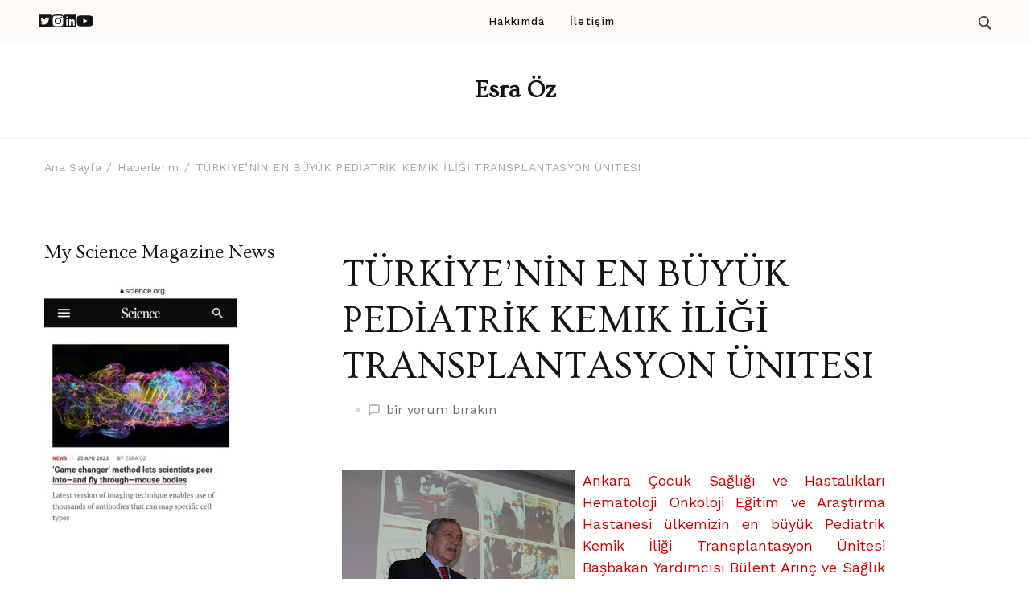

--- FILE ---
content_type: text/html; charset=UTF-8
request_url: http://esraoz.com/turkiyenin-en-buyuk-pediatrik-kemik-iligi-transplantasyon-unitesi/
body_size: 20038
content:
    <!DOCTYPE html>
    <html lang="tr">
    <head itemscope itemtype="https://schema.org/WebSite">
	    <meta charset="UTF-8">
    <meta name="viewport" content="width=device-width, initial-scale=1">
    <link rel="profile" href="http://gmpg.org/xfn/11">
    <meta name='robots' content='index, follow, max-image-preview:large, max-snippet:-1, max-video-preview:-1' />
	<style>img:is([sizes="auto" i], [sizes^="auto," i]) { contain-intrinsic-size: 3000px 1500px }</style>
	
	<!-- This site is optimized with the Yoast SEO plugin v25.0 - https://yoast.com/wordpress/plugins/seo/ -->
	<title>TÜRKİYE’NİN EN BÜYÜK PEDİATRİK KEMIK İLİĞİ TRANSPLANTASYON ÜNITESI - Esra Öz</title>
	<link rel="canonical" href="https://esraoz.com/turkiyenin-en-buyuk-pediatrik-kemik-iligi-transplantasyon-unitesi/" />
	<meta property="og:locale" content="tr_TR" />
	<meta property="og:type" content="article" />
	<meta property="og:title" content="TÜRKİYE’NİN EN BÜYÜK PEDİATRİK KEMIK İLİĞİ TRANSPLANTASYON ÜNITESI - Esra Öz" />
	<meta property="og:description" content="Ankara Çocuk Sağlığı ve Hastalıkları Hematoloji Onkoloji Eğitim ve Araştırma Hastanesi ülkemizin en büyük Pediatrik Kemik İliği Transplantasyon Ünitesi Başbakan Yardımcısı Bülent Arınç ve Sağlık &hellip;" />
	<meta property="og:url" content="https://esraoz.com/turkiyenin-en-buyuk-pediatrik-kemik-iligi-transplantasyon-unitesi/" />
	<meta property="og:site_name" content="Esra Öz" />
	<meta property="article:published_time" content="2010-01-02T12:46:00+00:00" />
	<meta property="og:image" content="http://3.bp.blogspot.com/_FH68e2xBAv4/TD_-SiGXQPI/AAAAAAAABUY/SwZdFiUIFDA/s400/P1190632.JPG" />
	<meta name="author" content="ESRA OZ" />
	<meta name="twitter:card" content="summary_large_image" />
	<meta name="twitter:label1" content="Yazan:" />
	<meta name="twitter:data1" content="ESRA OZ" />
	<meta name="twitter:label2" content="Tahmini okuma süresi" />
	<meta name="twitter:data2" content="7 dakika" />
	<script type="application/ld+json" class="yoast-schema-graph">{"@context":"https://schema.org","@graph":[{"@type":"WebPage","@id":"https://esraoz.com/turkiyenin-en-buyuk-pediatrik-kemik-iligi-transplantasyon-unitesi/","url":"https://esraoz.com/turkiyenin-en-buyuk-pediatrik-kemik-iligi-transplantasyon-unitesi/","name":"TÜRKİYE’NİN EN BÜYÜK PEDİATRİK KEMIK İLİĞİ TRANSPLANTASYON ÜNITESI - Esra Öz","isPartOf":{"@id":"https://esraoz.com/#website"},"primaryImageOfPage":{"@id":"https://esraoz.com/turkiyenin-en-buyuk-pediatrik-kemik-iligi-transplantasyon-unitesi/#primaryimage"},"image":{"@id":"https://esraoz.com/turkiyenin-en-buyuk-pediatrik-kemik-iligi-transplantasyon-unitesi/#primaryimage"},"thumbnailUrl":"http://3.bp.blogspot.com/_FH68e2xBAv4/TD_-SiGXQPI/AAAAAAAABUY/SwZdFiUIFDA/s400/P1190632.JPG","datePublished":"2010-01-02T12:46:00+00:00","author":{"@id":"https://esraoz.com/#/schema/person/b9f5f7ac76bd8ca65aa29251362de5bd"},"breadcrumb":{"@id":"https://esraoz.com/turkiyenin-en-buyuk-pediatrik-kemik-iligi-transplantasyon-unitesi/#breadcrumb"},"inLanguage":"tr","potentialAction":[{"@type":"ReadAction","target":["https://esraoz.com/turkiyenin-en-buyuk-pediatrik-kemik-iligi-transplantasyon-unitesi/"]}]},{"@type":"ImageObject","inLanguage":"tr","@id":"https://esraoz.com/turkiyenin-en-buyuk-pediatrik-kemik-iligi-transplantasyon-unitesi/#primaryimage","url":"http://3.bp.blogspot.com/_FH68e2xBAv4/TD_-SiGXQPI/AAAAAAAABUY/SwZdFiUIFDA/s400/P1190632.JPG","contentUrl":"http://3.bp.blogspot.com/_FH68e2xBAv4/TD_-SiGXQPI/AAAAAAAABUY/SwZdFiUIFDA/s400/P1190632.JPG"},{"@type":"BreadcrumbList","@id":"https://esraoz.com/turkiyenin-en-buyuk-pediatrik-kemik-iligi-transplantasyon-unitesi/#breadcrumb","itemListElement":[{"@type":"ListItem","position":1,"name":"Anasayfa","item":"https://esraoz.com/"},{"@type":"ListItem","position":2,"name":"TÜRKİYE’NİN EN BÜYÜK PEDİATRİK KEMIK İLİĞİ TRANSPLANTASYON ÜNITESI"}]},{"@type":"WebSite","@id":"https://esraoz.com/#website","url":"https://esraoz.com/","name":"Esra Öz","description":"","potentialAction":[{"@type":"SearchAction","target":{"@type":"EntryPoint","urlTemplate":"https://esraoz.com/?s={search_term_string}"},"query-input":{"@type":"PropertyValueSpecification","valueRequired":true,"valueName":"search_term_string"}}],"inLanguage":"tr"},{"@type":"Person","@id":"https://esraoz.com/#/schema/person/b9f5f7ac76bd8ca65aa29251362de5bd","name":"ESRA OZ","image":{"@type":"ImageObject","inLanguage":"tr","@id":"https://esraoz.com/#/schema/person/image/","url":"https://secure.gravatar.com/avatar/?s=96&d=mm&r=g","contentUrl":"https://secure.gravatar.com/avatar/?s=96&d=mm&r=g","caption":"ESRA OZ"},"url":"http://esraoz.com/author/esra-oz/"}]}</script>
	<!-- / Yoast SEO plugin. -->


<link rel='dns-prefetch' href='//fonts.googleapis.com' />
<link rel="alternate" type="application/rss+xml" title="Esra Öz &raquo; akışı" href="http://esraoz.com/feed/" />
<link rel="alternate" type="application/rss+xml" title="Esra Öz &raquo; yorum akışı" href="http://esraoz.com/comments/feed/" />
<link rel="alternate" type="application/rss+xml" title="Esra Öz &raquo; TÜRKİYE’NİN EN BÜYÜK PEDİATRİK KEMIK İLİĞİ TRANSPLANTASYON ÜNITESI yorum akışı" href="http://esraoz.com/turkiyenin-en-buyuk-pediatrik-kemik-iligi-transplantasyon-unitesi/feed/" />
<script type="text/javascript">
/* <![CDATA[ */
window._wpemojiSettings = {"baseUrl":"https:\/\/s.w.org\/images\/core\/emoji\/15.1.0\/72x72\/","ext":".png","svgUrl":"https:\/\/s.w.org\/images\/core\/emoji\/15.1.0\/svg\/","svgExt":".svg","source":{"concatemoji":"http:\/\/esraoz.com\/wp-includes\/js\/wp-emoji-release.min.js?ver=6.8.1"}};
/*! This file is auto-generated */
!function(i,n){var o,s,e;function c(e){try{var t={supportTests:e,timestamp:(new Date).valueOf()};sessionStorage.setItem(o,JSON.stringify(t))}catch(e){}}function p(e,t,n){e.clearRect(0,0,e.canvas.width,e.canvas.height),e.fillText(t,0,0);var t=new Uint32Array(e.getImageData(0,0,e.canvas.width,e.canvas.height).data),r=(e.clearRect(0,0,e.canvas.width,e.canvas.height),e.fillText(n,0,0),new Uint32Array(e.getImageData(0,0,e.canvas.width,e.canvas.height).data));return t.every(function(e,t){return e===r[t]})}function u(e,t,n){switch(t){case"flag":return n(e,"\ud83c\udff3\ufe0f\u200d\u26a7\ufe0f","\ud83c\udff3\ufe0f\u200b\u26a7\ufe0f")?!1:!n(e,"\ud83c\uddfa\ud83c\uddf3","\ud83c\uddfa\u200b\ud83c\uddf3")&&!n(e,"\ud83c\udff4\udb40\udc67\udb40\udc62\udb40\udc65\udb40\udc6e\udb40\udc67\udb40\udc7f","\ud83c\udff4\u200b\udb40\udc67\u200b\udb40\udc62\u200b\udb40\udc65\u200b\udb40\udc6e\u200b\udb40\udc67\u200b\udb40\udc7f");case"emoji":return!n(e,"\ud83d\udc26\u200d\ud83d\udd25","\ud83d\udc26\u200b\ud83d\udd25")}return!1}function f(e,t,n){var r="undefined"!=typeof WorkerGlobalScope&&self instanceof WorkerGlobalScope?new OffscreenCanvas(300,150):i.createElement("canvas"),a=r.getContext("2d",{willReadFrequently:!0}),o=(a.textBaseline="top",a.font="600 32px Arial",{});return e.forEach(function(e){o[e]=t(a,e,n)}),o}function t(e){var t=i.createElement("script");t.src=e,t.defer=!0,i.head.appendChild(t)}"undefined"!=typeof Promise&&(o="wpEmojiSettingsSupports",s=["flag","emoji"],n.supports={everything:!0,everythingExceptFlag:!0},e=new Promise(function(e){i.addEventListener("DOMContentLoaded",e,{once:!0})}),new Promise(function(t){var n=function(){try{var e=JSON.parse(sessionStorage.getItem(o));if("object"==typeof e&&"number"==typeof e.timestamp&&(new Date).valueOf()<e.timestamp+604800&&"object"==typeof e.supportTests)return e.supportTests}catch(e){}return null}();if(!n){if("undefined"!=typeof Worker&&"undefined"!=typeof OffscreenCanvas&&"undefined"!=typeof URL&&URL.createObjectURL&&"undefined"!=typeof Blob)try{var e="postMessage("+f.toString()+"("+[JSON.stringify(s),u.toString(),p.toString()].join(",")+"));",r=new Blob([e],{type:"text/javascript"}),a=new Worker(URL.createObjectURL(r),{name:"wpTestEmojiSupports"});return void(a.onmessage=function(e){c(n=e.data),a.terminate(),t(n)})}catch(e){}c(n=f(s,u,p))}t(n)}).then(function(e){for(var t in e)n.supports[t]=e[t],n.supports.everything=n.supports.everything&&n.supports[t],"flag"!==t&&(n.supports.everythingExceptFlag=n.supports.everythingExceptFlag&&n.supports[t]);n.supports.everythingExceptFlag=n.supports.everythingExceptFlag&&!n.supports.flag,n.DOMReady=!1,n.readyCallback=function(){n.DOMReady=!0}}).then(function(){return e}).then(function(){var e;n.supports.everything||(n.readyCallback(),(e=n.source||{}).concatemoji?t(e.concatemoji):e.wpemoji&&e.twemoji&&(t(e.twemoji),t(e.wpemoji)))}))}((window,document),window._wpemojiSettings);
/* ]]> */
</script>
<style id='wp-emoji-styles-inline-css' type='text/css'>

	img.wp-smiley, img.emoji {
		display: inline !important;
		border: none !important;
		box-shadow: none !important;
		height: 1em !important;
		width: 1em !important;
		margin: 0 0.07em !important;
		vertical-align: -0.1em !important;
		background: none !important;
		padding: 0 !important;
	}
</style>
<link rel='stylesheet' id='wp-block-library-css' href='http://esraoz.com/wp-includes/css/dist/block-library/style.min.css?ver=6.8.1' type='text/css' media='all' />
<style id='wp-block-library-theme-inline-css' type='text/css'>
.wp-block-audio :where(figcaption){color:#555;font-size:13px;text-align:center}.is-dark-theme .wp-block-audio :where(figcaption){color:#ffffffa6}.wp-block-audio{margin:0 0 1em}.wp-block-code{border:1px solid #ccc;border-radius:4px;font-family:Menlo,Consolas,monaco,monospace;padding:.8em 1em}.wp-block-embed :where(figcaption){color:#555;font-size:13px;text-align:center}.is-dark-theme .wp-block-embed :where(figcaption){color:#ffffffa6}.wp-block-embed{margin:0 0 1em}.blocks-gallery-caption{color:#555;font-size:13px;text-align:center}.is-dark-theme .blocks-gallery-caption{color:#ffffffa6}:root :where(.wp-block-image figcaption){color:#555;font-size:13px;text-align:center}.is-dark-theme :root :where(.wp-block-image figcaption){color:#ffffffa6}.wp-block-image{margin:0 0 1em}.wp-block-pullquote{border-bottom:4px solid;border-top:4px solid;color:currentColor;margin-bottom:1.75em}.wp-block-pullquote cite,.wp-block-pullquote footer,.wp-block-pullquote__citation{color:currentColor;font-size:.8125em;font-style:normal;text-transform:uppercase}.wp-block-quote{border-left:.25em solid;margin:0 0 1.75em;padding-left:1em}.wp-block-quote cite,.wp-block-quote footer{color:currentColor;font-size:.8125em;font-style:normal;position:relative}.wp-block-quote:where(.has-text-align-right){border-left:none;border-right:.25em solid;padding-left:0;padding-right:1em}.wp-block-quote:where(.has-text-align-center){border:none;padding-left:0}.wp-block-quote.is-large,.wp-block-quote.is-style-large,.wp-block-quote:where(.is-style-plain){border:none}.wp-block-search .wp-block-search__label{font-weight:700}.wp-block-search__button{border:1px solid #ccc;padding:.375em .625em}:where(.wp-block-group.has-background){padding:1.25em 2.375em}.wp-block-separator.has-css-opacity{opacity:.4}.wp-block-separator{border:none;border-bottom:2px solid;margin-left:auto;margin-right:auto}.wp-block-separator.has-alpha-channel-opacity{opacity:1}.wp-block-separator:not(.is-style-wide):not(.is-style-dots){width:100px}.wp-block-separator.has-background:not(.is-style-dots){border-bottom:none;height:1px}.wp-block-separator.has-background:not(.is-style-wide):not(.is-style-dots){height:2px}.wp-block-table{margin:0 0 1em}.wp-block-table td,.wp-block-table th{word-break:normal}.wp-block-table :where(figcaption){color:#555;font-size:13px;text-align:center}.is-dark-theme .wp-block-table :where(figcaption){color:#ffffffa6}.wp-block-video :where(figcaption){color:#555;font-size:13px;text-align:center}.is-dark-theme .wp-block-video :where(figcaption){color:#ffffffa6}.wp-block-video{margin:0 0 1em}:root :where(.wp-block-template-part.has-background){margin-bottom:0;margin-top:0;padding:1.25em 2.375em}
</style>
<style id='classic-theme-styles-inline-css' type='text/css'>
/*! This file is auto-generated */
.wp-block-button__link{color:#fff;background-color:#32373c;border-radius:9999px;box-shadow:none;text-decoration:none;padding:calc(.667em + 2px) calc(1.333em + 2px);font-size:1.125em}.wp-block-file__button{background:#32373c;color:#fff;text-decoration:none}
</style>
<style id='global-styles-inline-css' type='text/css'>
:root{--wp--preset--aspect-ratio--square: 1;--wp--preset--aspect-ratio--4-3: 4/3;--wp--preset--aspect-ratio--3-4: 3/4;--wp--preset--aspect-ratio--3-2: 3/2;--wp--preset--aspect-ratio--2-3: 2/3;--wp--preset--aspect-ratio--16-9: 16/9;--wp--preset--aspect-ratio--9-16: 9/16;--wp--preset--color--black: #000000;--wp--preset--color--cyan-bluish-gray: #abb8c3;--wp--preset--color--white: #ffffff;--wp--preset--color--pale-pink: #f78da7;--wp--preset--color--vivid-red: #cf2e2e;--wp--preset--color--luminous-vivid-orange: #ff6900;--wp--preset--color--luminous-vivid-amber: #fcb900;--wp--preset--color--light-green-cyan: #7bdcb5;--wp--preset--color--vivid-green-cyan: #00d084;--wp--preset--color--pale-cyan-blue: #8ed1fc;--wp--preset--color--vivid-cyan-blue: #0693e3;--wp--preset--color--vivid-purple: #9b51e0;--wp--preset--gradient--vivid-cyan-blue-to-vivid-purple: linear-gradient(135deg,rgba(6,147,227,1) 0%,rgb(155,81,224) 100%);--wp--preset--gradient--light-green-cyan-to-vivid-green-cyan: linear-gradient(135deg,rgb(122,220,180) 0%,rgb(0,208,130) 100%);--wp--preset--gradient--luminous-vivid-amber-to-luminous-vivid-orange: linear-gradient(135deg,rgba(252,185,0,1) 0%,rgba(255,105,0,1) 100%);--wp--preset--gradient--luminous-vivid-orange-to-vivid-red: linear-gradient(135deg,rgba(255,105,0,1) 0%,rgb(207,46,46) 100%);--wp--preset--gradient--very-light-gray-to-cyan-bluish-gray: linear-gradient(135deg,rgb(238,238,238) 0%,rgb(169,184,195) 100%);--wp--preset--gradient--cool-to-warm-spectrum: linear-gradient(135deg,rgb(74,234,220) 0%,rgb(151,120,209) 20%,rgb(207,42,186) 40%,rgb(238,44,130) 60%,rgb(251,105,98) 80%,rgb(254,248,76) 100%);--wp--preset--gradient--blush-light-purple: linear-gradient(135deg,rgb(255,206,236) 0%,rgb(152,150,240) 100%);--wp--preset--gradient--blush-bordeaux: linear-gradient(135deg,rgb(254,205,165) 0%,rgb(254,45,45) 50%,rgb(107,0,62) 100%);--wp--preset--gradient--luminous-dusk: linear-gradient(135deg,rgb(255,203,112) 0%,rgb(199,81,192) 50%,rgb(65,88,208) 100%);--wp--preset--gradient--pale-ocean: linear-gradient(135deg,rgb(255,245,203) 0%,rgb(182,227,212) 50%,rgb(51,167,181) 100%);--wp--preset--gradient--electric-grass: linear-gradient(135deg,rgb(202,248,128) 0%,rgb(113,206,126) 100%);--wp--preset--gradient--midnight: linear-gradient(135deg,rgb(2,3,129) 0%,rgb(40,116,252) 100%);--wp--preset--font-size--small: 13px;--wp--preset--font-size--medium: 20px;--wp--preset--font-size--large: 36px;--wp--preset--font-size--x-large: 42px;--wp--preset--spacing--20: 0.44rem;--wp--preset--spacing--30: 0.67rem;--wp--preset--spacing--40: 1rem;--wp--preset--spacing--50: 1.5rem;--wp--preset--spacing--60: 2.25rem;--wp--preset--spacing--70: 3.38rem;--wp--preset--spacing--80: 5.06rem;--wp--preset--shadow--natural: 6px 6px 9px rgba(0, 0, 0, 0.2);--wp--preset--shadow--deep: 12px 12px 50px rgba(0, 0, 0, 0.4);--wp--preset--shadow--sharp: 6px 6px 0px rgba(0, 0, 0, 0.2);--wp--preset--shadow--outlined: 6px 6px 0px -3px rgba(255, 255, 255, 1), 6px 6px rgba(0, 0, 0, 1);--wp--preset--shadow--crisp: 6px 6px 0px rgba(0, 0, 0, 1);}:where(.is-layout-flex){gap: 0.5em;}:where(.is-layout-grid){gap: 0.5em;}body .is-layout-flex{display: flex;}.is-layout-flex{flex-wrap: wrap;align-items: center;}.is-layout-flex > :is(*, div){margin: 0;}body .is-layout-grid{display: grid;}.is-layout-grid > :is(*, div){margin: 0;}:where(.wp-block-columns.is-layout-flex){gap: 2em;}:where(.wp-block-columns.is-layout-grid){gap: 2em;}:where(.wp-block-post-template.is-layout-flex){gap: 1.25em;}:where(.wp-block-post-template.is-layout-grid){gap: 1.25em;}.has-black-color{color: var(--wp--preset--color--black) !important;}.has-cyan-bluish-gray-color{color: var(--wp--preset--color--cyan-bluish-gray) !important;}.has-white-color{color: var(--wp--preset--color--white) !important;}.has-pale-pink-color{color: var(--wp--preset--color--pale-pink) !important;}.has-vivid-red-color{color: var(--wp--preset--color--vivid-red) !important;}.has-luminous-vivid-orange-color{color: var(--wp--preset--color--luminous-vivid-orange) !important;}.has-luminous-vivid-amber-color{color: var(--wp--preset--color--luminous-vivid-amber) !important;}.has-light-green-cyan-color{color: var(--wp--preset--color--light-green-cyan) !important;}.has-vivid-green-cyan-color{color: var(--wp--preset--color--vivid-green-cyan) !important;}.has-pale-cyan-blue-color{color: var(--wp--preset--color--pale-cyan-blue) !important;}.has-vivid-cyan-blue-color{color: var(--wp--preset--color--vivid-cyan-blue) !important;}.has-vivid-purple-color{color: var(--wp--preset--color--vivid-purple) !important;}.has-black-background-color{background-color: var(--wp--preset--color--black) !important;}.has-cyan-bluish-gray-background-color{background-color: var(--wp--preset--color--cyan-bluish-gray) !important;}.has-white-background-color{background-color: var(--wp--preset--color--white) !important;}.has-pale-pink-background-color{background-color: var(--wp--preset--color--pale-pink) !important;}.has-vivid-red-background-color{background-color: var(--wp--preset--color--vivid-red) !important;}.has-luminous-vivid-orange-background-color{background-color: var(--wp--preset--color--luminous-vivid-orange) !important;}.has-luminous-vivid-amber-background-color{background-color: var(--wp--preset--color--luminous-vivid-amber) !important;}.has-light-green-cyan-background-color{background-color: var(--wp--preset--color--light-green-cyan) !important;}.has-vivid-green-cyan-background-color{background-color: var(--wp--preset--color--vivid-green-cyan) !important;}.has-pale-cyan-blue-background-color{background-color: var(--wp--preset--color--pale-cyan-blue) !important;}.has-vivid-cyan-blue-background-color{background-color: var(--wp--preset--color--vivid-cyan-blue) !important;}.has-vivid-purple-background-color{background-color: var(--wp--preset--color--vivid-purple) !important;}.has-black-border-color{border-color: var(--wp--preset--color--black) !important;}.has-cyan-bluish-gray-border-color{border-color: var(--wp--preset--color--cyan-bluish-gray) !important;}.has-white-border-color{border-color: var(--wp--preset--color--white) !important;}.has-pale-pink-border-color{border-color: var(--wp--preset--color--pale-pink) !important;}.has-vivid-red-border-color{border-color: var(--wp--preset--color--vivid-red) !important;}.has-luminous-vivid-orange-border-color{border-color: var(--wp--preset--color--luminous-vivid-orange) !important;}.has-luminous-vivid-amber-border-color{border-color: var(--wp--preset--color--luminous-vivid-amber) !important;}.has-light-green-cyan-border-color{border-color: var(--wp--preset--color--light-green-cyan) !important;}.has-vivid-green-cyan-border-color{border-color: var(--wp--preset--color--vivid-green-cyan) !important;}.has-pale-cyan-blue-border-color{border-color: var(--wp--preset--color--pale-cyan-blue) !important;}.has-vivid-cyan-blue-border-color{border-color: var(--wp--preset--color--vivid-cyan-blue) !important;}.has-vivid-purple-border-color{border-color: var(--wp--preset--color--vivid-purple) !important;}.has-vivid-cyan-blue-to-vivid-purple-gradient-background{background: var(--wp--preset--gradient--vivid-cyan-blue-to-vivid-purple) !important;}.has-light-green-cyan-to-vivid-green-cyan-gradient-background{background: var(--wp--preset--gradient--light-green-cyan-to-vivid-green-cyan) !important;}.has-luminous-vivid-amber-to-luminous-vivid-orange-gradient-background{background: var(--wp--preset--gradient--luminous-vivid-amber-to-luminous-vivid-orange) !important;}.has-luminous-vivid-orange-to-vivid-red-gradient-background{background: var(--wp--preset--gradient--luminous-vivid-orange-to-vivid-red) !important;}.has-very-light-gray-to-cyan-bluish-gray-gradient-background{background: var(--wp--preset--gradient--very-light-gray-to-cyan-bluish-gray) !important;}.has-cool-to-warm-spectrum-gradient-background{background: var(--wp--preset--gradient--cool-to-warm-spectrum) !important;}.has-blush-light-purple-gradient-background{background: var(--wp--preset--gradient--blush-light-purple) !important;}.has-blush-bordeaux-gradient-background{background: var(--wp--preset--gradient--blush-bordeaux) !important;}.has-luminous-dusk-gradient-background{background: var(--wp--preset--gradient--luminous-dusk) !important;}.has-pale-ocean-gradient-background{background: var(--wp--preset--gradient--pale-ocean) !important;}.has-electric-grass-gradient-background{background: var(--wp--preset--gradient--electric-grass) !important;}.has-midnight-gradient-background{background: var(--wp--preset--gradient--midnight) !important;}.has-small-font-size{font-size: var(--wp--preset--font-size--small) !important;}.has-medium-font-size{font-size: var(--wp--preset--font-size--medium) !important;}.has-large-font-size{font-size: var(--wp--preset--font-size--large) !important;}.has-x-large-font-size{font-size: var(--wp--preset--font-size--x-large) !important;}
:where(.wp-block-post-template.is-layout-flex){gap: 1.25em;}:where(.wp-block-post-template.is-layout-grid){gap: 1.25em;}
:where(.wp-block-columns.is-layout-flex){gap: 2em;}:where(.wp-block-columns.is-layout-grid){gap: 2em;}
:root :where(.wp-block-pullquote){font-size: 1.5em;line-height: 1.6;}
</style>
<link rel='stylesheet' id='wp-components-css' href='http://esraoz.com/wp-includes/css/dist/components/style.min.css?ver=6.8.1' type='text/css' media='all' />
<link rel='stylesheet' id='godaddy-styles-css' href='http://esraoz.com/wp-content/plugins/coblocks/includes/Dependencies/GoDaddy/Styles/build/latest.css?ver=2.0.2' type='text/css' media='all' />
<link rel='stylesheet' id='travelbee-google-fonts-css' href='https://fonts.googleapis.com/css?family=Work+Sans%3A100%2C200%2C300%2Cregular%2C500%2C600%2C700%2C800%2C900%2C100italic%2C200italic%2C300italic%2Citalic%2C500italic%2C600italic%2C700italic%2C800italic%2C900italic%7COvo%3Aregular%7CCaveat%3A400' type='text/css' media='all' />
<link rel='stylesheet' id='all-css' href='http://esraoz.com/wp-content/themes/travelbee/css/all.min.css?ver=6.1.1' type='text/css' media='all' />
<link rel='stylesheet' id='owl-carousel-css' href='http://esraoz.com/wp-content/themes/travelbee/css/owl.carousel.min.css?ver=2.3.4' type='text/css' media='all' />
<link rel='stylesheet' id='animate-css' href='http://esraoz.com/wp-content/themes/travelbee/css/animate.min.css?ver=3.5.2' type='text/css' media='all' />
<link rel='stylesheet' id='travelbee-css' href='http://esraoz.com/wp-content/themes/travelbee/style.css?ver=1.0.3' type='text/css' media='all' />
<link rel='stylesheet' id='travelbee-gutenberg-css' href='http://esraoz.com/wp-content/themes/travelbee/css/gutenberg.min.css?ver=1.0.3' type='text/css' media='all' />
<script type="text/javascript" src="http://esraoz.com/wp-includes/js/jquery/jquery.min.js?ver=3.7.1" id="jquery-core-js"></script>
<script type="text/javascript" src="http://esraoz.com/wp-includes/js/jquery/jquery-migrate.min.js?ver=3.4.1" id="jquery-migrate-js"></script>
<link rel="https://api.w.org/" href="http://esraoz.com/wp-json/" /><link rel="alternate" title="JSON" type="application/json" href="http://esraoz.com/wp-json/wp/v2/posts/2296" /><link rel="EditURI" type="application/rsd+xml" title="RSD" href="http://esraoz.com/xmlrpc.php?rsd" />
<meta name="generator" content="WordPress 6.8.1" />
<link rel='shortlink' href='http://esraoz.com/?p=2296' />
<link rel="alternate" title="oEmbed (JSON)" type="application/json+oembed" href="http://esraoz.com/wp-json/oembed/1.0/embed?url=http%3A%2F%2Fesraoz.com%2Fturkiyenin-en-buyuk-pediatrik-kemik-iligi-transplantasyon-unitesi%2F" />
<link rel="alternate" title="oEmbed (XML)" type="text/xml+oembed" href="http://esraoz.com/wp-json/oembed/1.0/embed?url=http%3A%2F%2Fesraoz.com%2Fturkiyenin-en-buyuk-pediatrik-kemik-iligi-transplantasyon-unitesi%2F&#038;format=xml" />
<meta name="generator" content="Site Kit by Google 1.95.0" /><link rel="pingback" href="http://esraoz.com/xmlrpc.php"><style type='text/css' media='all'>
    :root {
		--primary-color: #e79372;
		--primary-color-rgb: 231, 147, 114;
        --primary-font: Work Sans;
        --secondary-font: Ovo;
	}

    .site-title{
        font-size   : 30px;
        font-family : Ovo;
        font-weight : 400;
        font-style  : normal;
    }
    
    .site-title a{
		color: #141414;
	}
     

    .custom-logo-link img{
        width: 150px;
        max-width: 100%;
	}

    .advance-cta .advance-cta-wrapper{
        background-color: #faf6f4; 
    }

       
        .about-section {
            background-color: #f5ede8;
        }
            .product-section {
                            background-color: #fafafa;
                    }
       
        .newsletter-section {
            background-color: #faf6f4;
        }
            .newsletter {
                background-color: #faf6f4;
            }
        
    /* Typography */

    body {
        font-family : Work Sans;
        font-size   : 18px;        
    }

    blockquote::before{
      background-image: url("data:image/svg+xml,%3Csvg width='72' height='54' viewBox='0 0 72 54' fill='none' xmlns='http://www.w3.org/2000/svg'%3E%3Cpath d='M16.32 54C11.2 54 7.168 52.1684 4.224 48.5053C1.408 44.7158 0 39.7895 0 33.7263C0 26.5263 1.856 19.9579 5.568 14.0211C9.408 8.08422 15.104 3.41053 22.656 0L32.64 8.14737C27.392 9.91579 22.976 12.5684 19.392 16.1053C15.808 19.5158 13.44 23.3684 12.288 27.6632L13.248 28.0421C14.272 27.0316 16.064 26.5263 18.624 26.5263C21.824 26.5263 24.64 27.7263 27.072 30.1263C29.632 32.4 30.912 35.6211 30.912 39.7895C30.912 43.8316 29.504 47.2421 26.688 50.0211C23.872 52.6737 20.416 54 16.32 54ZM55.68 54C50.56 54 46.528 52.1684 43.584 48.5053C40.768 44.7158 39.36 39.7895 39.36 33.7263C39.36 26.5263 41.216 19.9579 44.928 14.0211C48.768 8.08422 54.464 3.41053 62.016 0L72 8.14737C66.752 9.91579 62.336 12.5684 58.752 16.1053C55.168 19.5158 52.8 23.3684 51.648 27.6632L52.608 28.0421C53.632 27.0316 55.424 26.5263 57.984 26.5263C61.184 26.5263 64 27.7263 66.432 30.1263C68.992 32.4 70.272 35.6211 70.272 39.7895C70.272 43.8316 68.864 47.2421 66.048 50.0211C63.232 52.6737 59.776 54 55.68 54Z' fill='%23575757'/%3E%3C/svg%3E%0A");
    }
      
    nav.post-navigation .nav-links .nav-next:hover .meta-nav::before, nav.post-navigation .nav-links .nav-previous:hover .meta-nav::before {
        background-image: url("data:image/svg+xml,%3Csvg width='41' height='15' viewBox='0 0 41 15' fill='none' xmlns='http://www.w3.org/2000/svg'%3E%3Cline y1='-0.5' x2='39' y2='-0.5' transform='matrix(-1 0 0 1 40.5 8)' stroke='%23e79372'/%3E%3Cpath d='M9 0C9 5 1 7.5 1 7.5C1 7.5 9 10 9 15' stroke='%23e79372' stroke-linejoin='round'/%3E%3C/svg%3E ");
    }
    
    
    .newsletter-section .newsletter-section-grid .grid-item.background-image:after {
       background-image: url("data:image/svg+xml,%3Csvg width='148' height='41' viewBox='0 0 148 41' fill='none' xmlns='http://www.w3.org/2000/svg'%3E%3Cpath d='M1 24.4579C31.8897 43.7472 98.653 52.3941 141.5 6' stroke='%23e79372'/%3E%3Cpath d='M131 5.93066C134.653 9.39553 141.942 5.19738 141.942 5.19738C141.942 5.19738 138.305 12.8604 141.958 16.3253' stroke='%23e79372' stroke-linejoin='round'/%3E%3C/svg%3E ");
    }
    
    </style></head>

<body class="wp-singular post-template-default single single-post postid-2296 single-format-standard wp-theme-travelbee  style-one leftsidebar" itemscope itemtype="https://schema.org/WebPage">

    <div id="page" class="site">
        <a class="skip-link screen-reader-text" href="#content">İçeriğe Geç (Enter tuşuna basın)</a>
        <header id="masthead" class="site-header style-one" itemscope itemtype="http://schema.org/WPHeader">
                <div class="sticky-header">
            <div class="container">
                        <div class="site-branding" itemscope itemtype="http://schema.org/Organization">
            <div class="site-title-wrap">                        <p class="site-title" itemprop="name"><a href="http://esraoz.com/" rel="home" itemprop="url">Esra Öz</a></p>
                    </div>        </div>    
                    <div class="nav-plus-btn-wrapper">
                            <div class="toggle-btn-wrap">
            <button class="toggle-btn">
                <span class="toggle-bar"></span>
                <span class="toggle-bar"></span>
                <span class="toggle-bar"></span>
            </button>
        </div> 
        <nav id="sticky-navigation" class="main-navigation" role="navigation" itemscope itemtype="http://schema.org/SiteNavigationElement">
            <div class="menu-primary-menu-container"><ul id="primary-menu" class="nav-menu"><li id="menu-item-39" class="menu-item menu-item-type-post_type menu-item-object-page menu-item-39"><a href="http://esraoz.com/about/">Hakkımda</a></li>
<li id="menu-item-42" class="menu-item menu-item-type-post_type menu-item-object-page menu-item-42"><a href="http://esraoz.com/contact/">İletişim</a></li>
</ul></div>        </nav><!-- #site-navigation -->
                    </div>
            </div>
        </div>
            <div class="header-top">
            <div class="container">
                <div class="header-left">
                        <ul class="social-networks">
    	            <li>
                <a href="https://twitter.com/fesraoz" target="_blank" rel="nofollow noopener">
                    <i class="fab fa-twitter-square"></i>
                </a>
            </li>    	   
                        <li>
                <a href="https://www.instagram.com/fesraoz/" target="_blank" rel="nofollow noopener">
                    <i class="fab fa-instagram"></i>
                </a>
            </li>    	   
                        <li>
                <a href="https://linkedin.com/in/fesraoz" target="_blank" rel="nofollow noopener">
                    <i class="fab fa-linkedin"></i>
                </a>
            </li>    	   
                        <li>
                <a href="https://www.youtube.com/fesraoz" target="_blank" rel="nofollow noopener">
                    <i class="fab fa-youtube"></i>
                </a>
            </li>    	   
            	</ul>
                        </div>
                <div class="header-main">
                            <nav id="site-navigation" class="main-navigation" itemscope itemtype="http://schema.org/SiteNavigationElement">
            <div class="menu-primary-menu-container"><ul id="primary-menu" class="nav-menu"><li class="menu-item menu-item-type-post_type menu-item-object-page menu-item-39"><a href="http://esraoz.com/about/">Hakkımda</a></li>
<li class="menu-item menu-item-type-post_type menu-item-object-page menu-item-42"><a href="http://esraoz.com/contact/">İletişim</a></li>
</ul></div>        </nav><!-- #site-navigation -->
                        </div>
                <div class="header-right">
                        <div class="header-cart">
            </div>
        <div class="header-search">
            <button class="search-toggle" data-toggle-target=".search-modal" data-toggle-body-class="showing-search-modal" data-set-focus=".search-modal .search-field" aria-expanded="false">
                <svg xmlns="http://www.w3.org/2000/svg" width="16.197" height="16.546"
                    viewBox="0 0 16.197 16.546">
                    <path id="icons8-search"
                        d="M9.939,3a5.939,5.939,0,1,0,3.472,10.754l4.6,4.585.983-.983L14.448,12.8A5.939,5.939,0,0,0,9.939,3Zm0,.7A5.24,5.24,0,1,1,4.7,8.939,5.235,5.235,0,0,1,9.939,3.7Z"
                        transform="translate(-3.5 -2.5)" fill="#222" stroke="#222" stroke-width="1"
                        opacity="0.8"></path>
                </svg>
            </button>
            <div class="header-search-wrap search-modal cover-modal" data-modal-target-string=".search-modal">
                <div class="header-search-inner">
                    <form role="search" method="get" class="search-form" action="http://esraoz.com/">
				<label>
					<span class="screen-reader-text">Arama:</span>
					<input type="search" class="search-field" placeholder="Ara &hellip;" value="" name="s" />
				</label>
				<input type="submit" class="search-submit" value="Ara" />
			</form>                    <button class="close" data-toggle-target=".search-modal" data-toggle-body-class="showing-search-modal" data-set-focus=".search-modal .search-field" aria-expanded="false">Kapat</button>
                </div>
            </div>
        </div>
                    </div>
            </div>
        </div>
        <div class="header-middle">
            <div class="container">
                        <div class="site-branding" itemscope itemtype="http://schema.org/Organization">
            <div class="site-title-wrap">                        <p class="site-title" itemprop="name"><a href="http://esraoz.com/" rel="home" itemprop="url">Esra Öz</a></p>
                    </div>        </div>    
                </div>
        </div>
        	<div class="mobile-header">
		<div class="header-main">
			<div class="container">
				<div class="mob-nav-site-branding-wrap">
					<div class="header-center">
						        <div class="site-branding" itemscope itemtype="http://schema.org/Organization">
            <div class="site-title-wrap">                        <p class="site-title" itemprop="name"><a href="http://esraoz.com/" rel="home" itemprop="url">Esra Öz</a></p>
                    </div>        </div>    
    					</div>
					<div class="header-left">
                            <div class="header-cart">
            </div>
        <div class="header-search">
            <button class="search-toggle" data-toggle-target=".search-modal" data-toggle-body-class="showing-search-modal" data-set-focus=".search-modal .search-field" aria-expanded="false">
                <svg xmlns="http://www.w3.org/2000/svg" width="16.197" height="16.546"
                    viewBox="0 0 16.197 16.546">
                    <path id="icons8-search"
                        d="M9.939,3a5.939,5.939,0,1,0,3.472,10.754l4.6,4.585.983-.983L14.448,12.8A5.939,5.939,0,0,0,9.939,3Zm0,.7A5.24,5.24,0,1,1,4.7,8.939,5.235,5.235,0,0,1,9.939,3.7Z"
                        transform="translate(-3.5 -2.5)" fill="#222" stroke="#222" stroke-width="1"
                        opacity="0.8"></path>
                </svg>
            </button>
            <div class="header-search-wrap search-modal cover-modal" data-modal-target-string=".search-modal">
                <div class="header-search-inner">
                    <form role="search" method="get" class="search-form" action="http://esraoz.com/">
				<label>
					<span class="screen-reader-text">Arama:</span>
					<input type="search" class="search-field" placeholder="Ara &hellip;" value="" name="s" />
				</label>
				<input type="submit" class="search-submit" value="Ara" />
			</form>                    <button class="close" data-toggle-target=".search-modal" data-toggle-body-class="showing-search-modal" data-set-focus=".search-modal .search-field" aria-expanded="false">Kapat</button>
                </div>
            </div>
        </div>
    						<div class="toggle-btn-wrap">
                            <button class="toggle-btn" data-toggle-target=".main-menu-modal" data-toggle-body-class="showing-main-menu-modal" aria-expanded="false" data-set-focus=".close-main-nav-toggle">
                                <span class="toggle-bar"></span>
                                <span class="toggle-bar"></span>
                                <span class="toggle-bar"></span>
                            </button>
						</div>
					</div>
				</div>
			</div>
		</div>
		<div class="header-bottom-slide mobile-menu-list main-menu-modal cover-modal" data-modal-target-string=".main-menu-modal">
			<div class="header-bottom-slide-inner mobile-menu" aria-label="Mobil" >
				<div class="container">
                    <div class="mobile-header-wrap">
                        <button class="close close-main-nav-toggle" data-toggle-target=".main-menu-modal" data-toggle-body-class="showing-main-menu-modal" aria-expanded="false" data-set-focus=".main-menu-modal"></button>
                    </div>
					<div class="mobile-header-wrapper">
						<div class="header-left">
							        <nav id="site-navigation" class="main-navigation" itemscope itemtype="http://schema.org/SiteNavigationElement">
            <div class="menu-primary-menu-container"><ul id="primary-menu" class="nav-menu"><li class="menu-item menu-item-type-post_type menu-item-object-page menu-item-39"><a href="http://esraoz.com/about/">Hakkımda</a></li>
<li class="menu-item menu-item-type-post_type menu-item-object-page menu-item-42"><a href="http://esraoz.com/contact/">İletişim</a></li>
</ul></div>        </nav><!-- #site-navigation -->
        						</div>
					</div>
                    <div class="header-social-wrapper">
                        <div class="header-social">
                                <ul class="social-networks">
    	            <li>
                <a href="https://twitter.com/fesraoz" target="_blank" rel="nofollow noopener">
                    <i class="fab fa-twitter-square"></i>
                </a>
            </li>    	   
                        <li>
                <a href="https://www.instagram.com/fesraoz/" target="_blank" rel="nofollow noopener">
                    <i class="fab fa-instagram"></i>
                </a>
            </li>    	   
                        <li>
                <a href="https://linkedin.com/in/fesraoz" target="_blank" rel="nofollow noopener">
                    <i class="fab fa-linkedin"></i>
                </a>
            </li>    	   
                        <li>
                <a href="https://www.youtube.com/fesraoz" target="_blank" rel="nofollow noopener">
                    <i class="fab fa-youtube"></i>
                </a>
            </li>    	   
            	</ul>
                                </div>
                    </div>
				</div>
			</div>
		</div>
	</div>
    </header>
    <div id="content" class="site-content">        <div class="page-header " >

            <div class="container">
                <div class="breadcrumb-wrapper"><div id="crumbs" itemscope itemtype="http://schema.org/BreadcrumbList">
                <span itemprop="itemListElement" itemscope itemtype="http://schema.org/ListItem">
                    <a href="http://esraoz.com" itemprop="item"><span itemprop="name">Ana Sayfa</span></a><meta itemprop="position" content="1" /></span><span itemprop="itemListElement" itemscope itemtype="http://schema.org/ListItem"><a itemprop="item" href="http://esraoz.com/category/haberlerim/"><span itemprop="name">Haberlerim</span></a><meta itemprop="position" content="2" /></span><span class="current" itemprop="itemListElement" itemscope itemtype="http://schema.org/ListItem"><a itemprop="item" href="http://esraoz.com/turkiyenin-en-buyuk-pediatrik-kemik-iligi-transplantasyon-unitesi/"><span itemprop="name">TÜRKİYE’NİN EN BÜYÜK PEDİATRİK KEMIK İLİĞİ TRANSPLANTASYON ÜNITESI</span></a><meta itemprop="position" content="3" /></span></div><!-- .crumbs --></div><!-- .breadcrumb-wrapper -->            </div>
        </div>

        <div class="container"><div class="page-grid">
        <div id="primary" class="content-area">
                <main id="main" class="site-main">

                <article id="post-2296" class="post-2296 post type-post status-publish format-standard hentry category-haberlerim has-meta no-thumbnail">
	    <div class="content-wrap">
        <header class="entry-header">
            <h1 class="entry-title">TÜRKİYE’NİN EN BÜYÜK PEDİATRİK KEMIK İLİĞİ TRANSPLANTASYON ÜNITESI</h1><div class="entry-meta"><span class="comments"><svg width="14" height="14" viewBox="0 0 14 14" fill="none" xmlns="http://www.w3.org/2000/svg"><path d="M13 9C13 9.35362 12.8595 9.69276 12.6095 9.94281C12.3594 10.1929 12.0203 10.3333 11.6667 10.3333H3.66667L1 13V2.33333C1 1.97971 1.14048 1.64057 1.39052 1.39052C1.64057 1.14048 1.97971 1 2.33333 1H11.6667C12.0203 1 12.3594 1.14048 12.6095 1.39052C12.8595 1.64057 13 1.97971 13 2.33333V9Z" stroke="#A8A8A8" stroke-width="1.5" stroke-linecap="round" stroke-linejoin="round"/></svg><a href="http://esraoz.com/turkiyenin-en-buyuk-pediatrik-kemik-iligi-transplantasyon-unitesi/#respond"><span class="screen-reader-text">TÜRKİYE’NİN EN BÜYÜK PEDİATRİK KEMIK İLİĞİ TRANSPLANTASYON ÜNITESI üzerine</span> bir yorum bırakın</a></span></div>        </header>      
        <div class="article-wrapper"><div class="inner-content-wrap"></div><div class="entry-content" itemprop="text"><div><a href="http://3.bp.blogspot.com/_FH68e2xBAv4/TD_-SiGXQPI/AAAAAAAABUY/SwZdFiUIFDA/s1600/P1190632.JPG"><img decoding="async" style="MARGIN: 0px 10px 10px 0px; WIDTH: 289px; FLOAT: left; HEIGHT: 204px; CURSOR: hand" id="BLOGGER_PHOTO_ID_5494389664759890162" border="0" alt="" src="http://3.bp.blogspot.com/_FH68e2xBAv4/TD_-SiGXQPI/AAAAAAAABUY/SwZdFiUIFDA/s400/P1190632.JPG" /></a></p>
<div align="justify"><span style="color:#cc0000;">Ankara Çocuk Sağlığı ve Hastalıkları Hematoloji Onkoloji Eğitim ve Araştırma Hastanesi ülkemizin en büyük Pediatrik Kemik İliği Transplantasyon Ünitesi Başbakan Yardımcısı Bülent Arınç ve Sağlık Bakanı Recep Akdağ’ın katılımıyla hizmete açıldı.<br /></span><br />Ankara Çocuk Sağlığı ve Hastalıkları Hematoloji Onkoloji Eğitim ve Araştırma Hastanesi Kemik İliği Transplantasyon (KİT) Ünitesi hizmete açıldı. Dışkapı Eğitim ve Araştırma Hastanesi konferans salonunda yapılan açılış törenine Başbakan Yardımcısı Bülent Arınç, Sağlık Bakanı Recep Akdağ, Ankara Valisi Kemal Önal ve çok sayıda yönetici katıldı. Devlet Bakanı ve Başbakan Yardımcısı Bülent Arınç, törende yaptığı konuşmada, TBMM Başkanlığı döneminde 23 Nisan dolayısıyla burada tedavi gören çocukları ziyaret ettiğini ve çok duygulandığını söyledi. Arınç şöyle devam etti: “Hepimiz çocuklarımıza gözümüz gibi bakıyoruz, çocuklarımız bizim en güzel varlıklarımız. Onların hasta, şifa bekleyen gözlerle bize yalvarıyor olması, gözlerinin yaşarması, hüzünlü duygulu günler yaşamaları bizi fevkalade üzer. Çünkü çocuklar en masum yaratıklar. Allah onları en güzel biçimde yaratmış, çok saflar, çok temizler, çok duygulular. Biz çocuklarımızı öpüp koklarken onların varlığından ne kadar mutlu oluyoruz.”</p>
<p><span style="color:#cc0000;"><strong>“Ünite İçin Harcanan 9 Milyon TL İle Büyük Bir İş Başarıldı” </strong><br /></span>Necip Fazıl Kısakürek&#8217;in “Bir kuş öksürüğü kadar zariftir çocuklarımız” sözünü hatırlatan Arınç, “Bu çocuklara gözümüz gibi baktığımıza göre, onların hastalandıkları zaman tedavileri cihetiyle de her türlü imkanı hazırlamamız gerekiyor. Madem ki geleceğimiz onlar, güvencemiz onlar, her anne babanın en güzel varlık olarak bağlandığı çocuklarımız var, onların sağlıkları açısından çok şeyler yapmalıyız” şeklinde konuştu. O dönemde, başhekimin kendisine yeni üniteler açılması ve araç gereç temini gereğinden söz ettiğini ifade eden Arınç, ünite için harcanan 9 milyon TL ile büyük bir işin başarılmasının tebrik edilmeye değer olduğunu dile getirdi.</p>
<div><a href="http://3.bp.blogspot.com/_FH68e2xBAv4/TD__PJEZEqI/AAAAAAAABUg/TFfsvHJ-DIg/s1600/P1190623.JPG"><img decoding="async" style="TEXT-ALIGN: center; MARGIN: 0px auto 10px; WIDTH: 400px; DISPLAY: block; HEIGHT: 300px; CURSOR: hand" id="BLOGGER_PHOTO_ID_5494390706012754594" border="0" alt="" src="http://3.bp.blogspot.com/_FH68e2xBAv4/TD__PJEZEqI/AAAAAAAABUg/TFfsvHJ-DIg/s400/P1190623.JPG" /></a><br /><strong><span style="color:#cc0000;">“Avrupa Bölgesi&#8217;nde Her 100 Bin Kişiye 340 Hekim Düşerken, Türkiye&#8217;de Bu Sayı 150&#8217;dir”<br /></span></strong>Çocukların sağlığı için çok önemli bir merkezin Türkiye&#8217;ye kazandırılmasından dolayı mutlu olduğunu söyleyen Sağlık Bakanı Prof. Dr. Recep Akdağ, hekimlik mesleğinin fedakarlık istediğini ve tamamen özverili bir çalışma temposu gerektiğini dile getirdi. Prof. Dr. Akdağ, “Özellikle, Türkiye&#8217;de daha fazla fedakarlık isteyen bir meslek grubudur. Çünkü sayıca tüm ülke insanına hizmet edebilecek bir seviyede değiliz. Ülkemizde hekimler iyi yetişiyorlar, uzman hekimler çok iyi yetişiyor, ancak bu hekim kaynağı konusunda eksik. Son 7 yıl içerisinde Sağlıkta Dönüşüm Programı açısından belimizi büken en önemli unsurdur. Dünya Sağlık Örgütü&#8217;nün (DSÖ) Avrupa Birliği ülkelerindeki kişi başına düşen hekim ve sağlık personeli açısından Türkiye son sıralarda bulunuyor. DSÖ&#8217;nün Avrupa Bölgesi&#8217;nde her 100 bin kişiye 340 hekim düşerken, Türkiye&#8217;de bu sayı 150&#8217;dir. Ülkemizde her 100 bin kişiye 130 hemşire düşerken, bu oran Avrupa ülkelerinde 700&#8217;lere yakındır” şeklinde konuştu.</p>
<p><strong><span style="color:#cc0000;">“Tıp Fakültelerine Alınan Öğrenci Sayılarını Artırıyoruz”<br /></span></strong>Türkiye&#8217;de çeşitli çevrelerin hekim ve hemşire sayısının fazla olduğu yönünde iddiaları bulunduğunu dile getiren Prof. Dr. Akdağ, şunları söyledi: “Verilen rakamlar, iddiaların doğru olmadığını gözler önüne sermektedir. Böyle bir süreç yaşadık. Şimdi bu süreci aşma çabası içerisindeyiz. Hem Yüksek Öğretim Kurumu hem de üniversiteler artık bunu fark etmiş durumdalar. Tıp fakültelerine alınan öğrenci sayılarını artırıyoruz, dolayısıyla uzmanlık öğrencisi olarak yetişecek öğrenci sayısını da artırmış oluyoruz. Birkaç yıl öncesine kadar her yıl 4-5 bin civarında tıp öğrencisi üniversitelere giriyordu. Bunun daha üstünde 5-6 bin civarında bir sayı da uzmanlık öğrencisi oluyordu. Yani sahada çalışan pratisyen, aile hekimi olarak çalışan hekimlerimizin sayısı azalmaya başlamıştı. Şimdi bu süreci biraz tersine çevirmiş durumdayız”</p>
<p><strong><span style="color:#cc0000;">“Türkiye&#8217;de 2009 Yılı İçin Bebek Ölüm Oranı Binde 13”</span></strong><br />Türkiye&#8217;de bebek ölüm oranında da önemli yol alındığını kaydeden Prof. Dr. Akdağ, şunları söyledi: “Ana Çocuk Sağlığı Genel Müdürülüğü verilerine göre, Türkiye&#8217;de 2009 yılı için bebek ölüm oranı binde 13&#8217;tür. Bu oranla ülkemiz, dünyanın en gelişmiş ülkeleriyle benzerlik gösterecek bir noktaya inmiş durumdadır. Bunun için çok çaba sarf etmek gerekmektedir. Kırsalı çok, anne baba eğitim seviyesi çok yeterli olmayan bir ülkede bebek ölüm oranını bu seviyelere getirmek büyük bir gayret gerektirmiştir. Ama bunu da yeterli görmüyoruz, hedefimiz, önümüzdeki bir kaç yıl içerisinde bebek ölüm oranını binde 10&#8217;un altına çekmektir. Ana problemimiz şu anda yeni doğan ölümleridir. Binde 13&#8217;lük ölümlerin yaklaşık yüzde 82&#8217;sini yeni doğan ölümleri şeklindedir. Bunun için yeni doğan bakımını da gebelikten başlayarak geliştirmeye çalışıyoruz. Türkiye genelinde KİT merkezlerinin sayısının artırılması gerekiyor” dedi.</p>
<div><a href="http://3.bp.blogspot.com/_FH68e2xBAv4/TD__Pm7XSpI/AAAAAAAABUo/F9fGjnu0rgE/s1600/P1190610.JPG"><img decoding="async" style="TEXT-ALIGN: center; MARGIN: 0px auto 10px; WIDTH: 400px; DISPLAY: block; HEIGHT: 300px; CURSOR: hand" id="BLOGGER_PHOTO_ID_5494390714027952786" border="0" alt="" src="http://3.bp.blogspot.com/_FH68e2xBAv4/TD__Pm7XSpI/AAAAAAAABUo/F9fGjnu0rgE/s400/P1190610.JPG" /></a><br /><strong><span style="color:#cc0000;">“Her Yıl 3 Bin Civarında Çocuğumuz Kansere Yakalanmaktadır”</span></strong><br />Ankara İl Sağlık Müdürü Mustafa Aksoy konuşmasında , kalıtsal hastalıklar, tütün kullanımı, beslenme sorunları, enfeksiyonlar, çevre kirliliği ve bağışıklık sistemindeki bozuklukların, kansere yakalanma riskini artırdığını belirterek, “Her yıl 3 bin civarında çocuğumuz kansere yakalanmaktadır. Çocuklarımızda görülen kanserlerin de dörtte birinden fazlası lösemidir. Lösemilerde KİT&#8217;ler tedavi başarısındaki kilit uygulamalardan biridir. Türkiye&#8217;deki KİT merkezlerindeki toplam yatak sayısı 39 ve çok sayıda kişi sıra bekliyor.Türkiye’de KİT yapılan çocuk sayısı şu an için yılda 200&#8217;ü geçmemektedir. Bu nedenle merkezlerimiz sayısı ve yatak kapasiteleri artırılmalı, yurt dışına olan ihtiyaç azaltılmalıdır” diye konuştu. .</p>
<div><a href="http://4.bp.blogspot.com/_FH68e2xBAv4/TD__P6wb7gI/AAAAAAAABUw/K_FG2WdbAvs/s1600/P1190597.JPG"><img decoding="async" style="TEXT-ALIGN: center; MARGIN: 0px auto 10px; WIDTH: 400px; DISPLAY: block; HEIGHT: 300px; CURSOR: hand" id="BLOGGER_PHOTO_ID_5494390719350828546" border="0" alt="" src="http://4.bp.blogspot.com/_FH68e2xBAv4/TD__P6wb7gI/AAAAAAAABUw/K_FG2WdbAvs/s400/P1190597.JPG" /></a><br /><strong><span style="color:#cc0000;">“Ülkemizin En Büyük Pediatrik KİT Merkezi”<br /></span></strong>Kemik iliği naklinin çocukluk çağındaki kan kanserleri yanında birçok ölümcül çocuk hastalıklarında alternatif bir tedavi şekli olarak uygulandığını söyleyen<br />Hastane Başhekimi Prof. Dr. Bahattin Tunç, kemik iliği nakliyle çocuk hastaların yaşam süresinin ve kalitesinin önemli ölçüde arttığına dikkat çekti. Prof. Dr. Tunç, merkezlere ilişkin şu bilgileri verdi: “Ülkemizde yeterli sayıda pediatrik KİT ünitesi yoktur. Mevcut 9 Pediatrik KİT Merkezinde bulunan 39 yatak kapasitesi çocukların ihtiyacını karşılayamamaktadır. 2008 yılı itibariyle bu merkezlerde 158 çocuğa KİT uygulanmıştır. Aynı yıl içerisinde KİT bekleyen hasta sayısı bin 500&#8217;dür. Bu hastaların çoğu kendilerine KİT sırası gelene kadar tedavi şansını yakalayamadan hayatlarını kaybetmektedir. Bin metre kare kapalı alan üzerine inşa edilen ve 11 yatak kapasitesi bulunan bu merkez ülkemizin en büyük Pediatrik KİT Merkezi olma özelliğini taşımakta olup, tüm teknolojik yenilikleri içermektedir. Hastanemizde 55 yataklı hematoloji-onkoloji kliniği, 2&#8217;si profesör 4&#8217;ü doçent olmak üzere toplam 16 kişilik hematoloji ve diğer destek birimlerinin mevcut bulunmaktadır” dedi.</p>
<p><a href="http://3.bp.blogspot.com/_FH68e2xBAv4/TD__QSoQ90I/AAAAAAAABU4/JMBpMaHIP28/s1600/P1190601.JPG"><img decoding="async" style="TEXT-ALIGN: center; MARGIN: 0px auto 10px; WIDTH: 400px; DISPLAY: block; HEIGHT: 300px; CURSOR: hand" id="BLOGGER_PHOTO_ID_5494390725759006530" border="0" alt="" src="http://3.bp.blogspot.com/_FH68e2xBAv4/TD__QSoQ90I/AAAAAAAABU4/JMBpMaHIP28/s400/P1190601.JPG" /></a><br /><span style="color:#cc0000;"><strong>Ünitede Eğitim Veriliyor</strong><br /></span>Konuşmalardan sonra yeni kemik iliği transplantasyon ünitesinin açılışını yapan Arınç ve Pro. Dr. Akdağ&#8217;a burada tedavi gören çocuklar çiçek verdi. Hastaneyi gezerek başhekim Prof. Dr. Bahattin Tunç&#8217;dan bilgi alan Arınç ve Prof. Dr. Akdağ, ünitede tedavi gören çocukları ziyaret ederek hediyeler verdi. Odaların havasının özel filtrelerle temizlendiğini, çocukların odalarında vakit geçirebilecekleri bölümler bulunduğunu belirten Prof. Dr. Tunç, monitörlerle izlenebilen hastalara verilecek ilaçların da özel olarak hazırlandığını söyledi. Ünitede tedavi gören çocuklar, kendilerini eğitim gördükleri sınıfta ziyaret eden Akdağ ve Arınç&#8217;a kendi hazırladıkları kartları verdiler. Arınç ve Akdağ da çocuklara oyuncak hediye etti. </div>
</div>
</div>
</div>
</div>
</div><!-- .entry-content -->    <footer class="entry-footer">
            </footer><!-- .entry-footer -->
    </div><!-- .content-wrap --></article><!-- #post-2296 -->
<article id="post-2297" class="post-2297 post type-post status-publish format-standard hentry category-haberlerim has-meta no-thumbnail">
	    <div class="content-wrap">
        <header class="entry-header">
            <h1 class="entry-title">TÜRKİYE’NİN EN BÜYÜK PEDİATRİK KEMIK İLİĞİ TRANSPLANTASYON ÜNITESI</h1><div class="entry-meta"><span class="comments"><svg width="14" height="14" viewBox="0 0 14 14" fill="none" xmlns="http://www.w3.org/2000/svg"><path d="M13 9C13 9.35362 12.8595 9.69276 12.6095 9.94281C12.3594 10.1929 12.0203 10.3333 11.6667 10.3333H3.66667L1 13V2.33333C1 1.97971 1.14048 1.64057 1.39052 1.39052C1.64057 1.14048 1.97971 1 2.33333 1H11.6667C12.0203 1 12.3594 1.14048 12.6095 1.39052C12.8595 1.64057 13 1.97971 13 2.33333V9Z" stroke="#A8A8A8" stroke-width="1.5" stroke-linecap="round" stroke-linejoin="round"/></svg><a href="http://esraoz.com/turkiyenin-en-buyuk-pediatrik-kemik-iligi-transplantasyon-unitesi/#respond"><span class="screen-reader-text">TÜRKİYE’NİN EN BÜYÜK PEDİATRİK KEMIK İLİĞİ TRANSPLANTASYON ÜNITESI üzerine</span> bir yorum bırakın</a></span></div>        </header>      
        <div class="article-wrapper"><div class="inner-content-wrap"></div><div class="entry-content" itemprop="text"><div><a href="http://3.bp.blogspot.com/_FH68e2xBAv4/TD_-SiGXQPI/AAAAAAAABUY/SwZdFiUIFDA/s1600/P1190632.JPG"><img decoding="async" style="MARGIN: 0px 10px 10px 0px; WIDTH: 289px; FLOAT: left; HEIGHT: 204px; CURSOR: hand" id="BLOGGER_PHOTO_ID_5494389664759890162" border="0" alt="" src="http://3.bp.blogspot.com/_FH68e2xBAv4/TD_-SiGXQPI/AAAAAAAABUY/SwZdFiUIFDA/s400/P1190632.JPG" /></a></p>
<div align="justify"><span style="color:#cc0000;">Ankara Çocuk Sağlığı ve Hastalıkları Hematoloji Onkoloji Eğitim ve Araştırma Hastanesi ülkemizin en büyük Pediatrik Kemik İliği Transplantasyon Ünitesi Başbakan Yardımcısı Bülent Arınç ve Sağlık Bakanı Recep Akdağ’ın katılımıyla hizmete açıldı.<br /></span><br />Ankara Çocuk Sağlığı ve Hastalıkları Hematoloji Onkoloji Eğitim ve Araştırma Hastanesi Kemik İliği Transplantasyon (KİT) Ünitesi hizmete açıldı. Dışkapı Eğitim ve Araştırma Hastanesi konferans salonunda yapılan açılış törenine Başbakan Yardımcısı Bülent Arınç, Sağlık Bakanı Recep Akdağ, Ankara Valisi Kemal Önal ve çok sayıda yönetici katıldı. Devlet Bakanı ve Başbakan Yardımcısı Bülent Arınç, törende yaptığı konuşmada, TBMM Başkanlığı döneminde 23 Nisan dolayısıyla burada tedavi gören çocukları ziyaret ettiğini ve çok duygulandığını söyledi. Arınç şöyle devam etti: “Hepimiz çocuklarımıza gözümüz gibi bakıyoruz, çocuklarımız bizim en güzel varlıklarımız. Onların hasta, şifa bekleyen gözlerle bize yalvarıyor olması, gözlerinin yaşarması, hüzünlü duygulu günler yaşamaları bizi fevkalade üzer. Çünkü çocuklar en masum yaratıklar. Allah onları en güzel biçimde yaratmış, çok saflar, çok temizler, çok duygulular. Biz çocuklarımızı öpüp koklarken onların varlığından ne kadar mutlu oluyoruz.”</p>
<p><span style="color:#cc0000;"><strong>“Ünite İçin Harcanan 9 Milyon TL İle Büyük Bir İş Başarıldı” </strong><br /></span>Necip Fazıl Kısakürek&#8217;in “Bir kuş öksürüğü kadar zariftir çocuklarımız” sözünü hatırlatan Arınç, “Bu çocuklara gözümüz gibi baktığımıza göre, onların hastalandıkları zaman tedavileri cihetiyle de her türlü imkanı hazırlamamız gerekiyor. Madem ki geleceğimiz onlar, güvencemiz onlar, her anne babanın en güzel varlık olarak bağlandığı çocuklarımız var, onların sağlıkları açısından çok şeyler yapmalıyız” şeklinde konuştu. O dönemde, başhekimin kendisine yeni üniteler açılması ve araç gereç temini gereğinden söz ettiğini ifade eden Arınç, ünite için harcanan 9 milyon TL ile büyük bir işin başarılmasının tebrik edilmeye değer olduğunu dile getirdi.</p>
<div><a href="http://3.bp.blogspot.com/_FH68e2xBAv4/TD__PJEZEqI/AAAAAAAABUg/TFfsvHJ-DIg/s1600/P1190623.JPG"><img decoding="async" style="TEXT-ALIGN: center; MARGIN: 0px auto 10px; WIDTH: 400px; DISPLAY: block; HEIGHT: 300px; CURSOR: hand" id="BLOGGER_PHOTO_ID_5494390706012754594" border="0" alt="" src="http://3.bp.blogspot.com/_FH68e2xBAv4/TD__PJEZEqI/AAAAAAAABUg/TFfsvHJ-DIg/s400/P1190623.JPG" /></a><br /><strong><span style="color:#cc0000;">“Avrupa Bölgesi&#8217;nde Her 100 Bin Kişiye 340 Hekim Düşerken, Türkiye&#8217;de Bu Sayı 150&#8217;dir”<br /></span></strong>Çocukların sağlığı için çok önemli bir merkezin Türkiye&#8217;ye kazandırılmasından dolayı mutlu olduğunu söyleyen Sağlık Bakanı Prof. Dr. Recep Akdağ, hekimlik mesleğinin fedakarlık istediğini ve tamamen özverili bir çalışma temposu gerektiğini dile getirdi. Prof. Dr. Akdağ, “Özellikle, Türkiye&#8217;de daha fazla fedakarlık isteyen bir meslek grubudur. Çünkü sayıca tüm ülke insanına hizmet edebilecek bir seviyede değiliz. Ülkemizde hekimler iyi yetişiyorlar, uzman hekimler çok iyi yetişiyor, ancak bu hekim kaynağı konusunda eksik. Son 7 yıl içerisinde Sağlıkta Dönüşüm Programı açısından belimizi büken en önemli unsurdur. Dünya Sağlık Örgütü&#8217;nün (DSÖ) Avrupa Birliği ülkelerindeki kişi başına düşen hekim ve sağlık personeli açısından Türkiye son sıralarda bulunuyor. DSÖ&#8217;nün Avrupa Bölgesi&#8217;nde her 100 bin kişiye 340 hekim düşerken, Türkiye&#8217;de bu sayı 150&#8217;dir. Ülkemizde her 100 bin kişiye 130 hemşire düşerken, bu oran Avrupa ülkelerinde 700&#8217;lere yakındır” şeklinde konuştu.</p>
<p><strong><span style="color:#cc0000;">“Tıp Fakültelerine Alınan Öğrenci Sayılarını Artırıyoruz”<br /></span></strong>Türkiye&#8217;de çeşitli çevrelerin hekim ve hemşire sayısının fazla olduğu yönünde iddiaları bulunduğunu dile getiren Prof. Dr. Akdağ, şunları söyledi: “Verilen rakamlar, iddiaların doğru olmadığını gözler önüne sermektedir. Böyle bir süreç yaşadık. Şimdi bu süreci aşma çabası içerisindeyiz. Hem Yüksek Öğretim Kurumu hem de üniversiteler artık bunu fark etmiş durumdalar. Tıp fakültelerine alınan öğrenci sayılarını artırıyoruz, dolayısıyla uzmanlık öğrencisi olarak yetişecek öğrenci sayısını da artırmış oluyoruz. Birkaç yıl öncesine kadar her yıl 4-5 bin civarında tıp öğrencisi üniversitelere giriyordu. Bunun daha üstünde 5-6 bin civarında bir sayı da uzmanlık öğrencisi oluyordu. Yani sahada çalışan pratisyen, aile hekimi olarak çalışan hekimlerimizin sayısı azalmaya başlamıştı. Şimdi bu süreci biraz tersine çevirmiş durumdayız”</p>
<p><strong><span style="color:#cc0000;">“Türkiye&#8217;de 2009 Yılı İçin Bebek Ölüm Oranı Binde 13”</span></strong><br />Türkiye&#8217;de bebek ölüm oranında da önemli yol alındığını kaydeden Prof. Dr. Akdağ, şunları söyledi: “Ana Çocuk Sağlığı Genel Müdürülüğü verilerine göre, Türkiye&#8217;de 2009 yılı için bebek ölüm oranı binde 13&#8217;tür. Bu oranla ülkemiz, dünyanın en gelişmiş ülkeleriyle benzerlik gösterecek bir noktaya inmiş durumdadır. Bunun için çok çaba sarf etmek gerekmektedir. Kırsalı çok, anne baba eğitim seviyesi çok yeterli olmayan bir ülkede bebek ölüm oranını bu seviyelere getirmek büyük bir gayret gerektirmiştir. Ama bunu da yeterli görmüyoruz, hedefimiz, önümüzdeki bir kaç yıl içerisinde bebek ölüm oranını binde 10&#8217;un altına çekmektir. Ana problemimiz şu anda yeni doğan ölümleridir. Binde 13&#8217;lük ölümlerin yaklaşık yüzde 82&#8217;sini yeni doğan ölümleri şeklindedir. Bunun için yeni doğan bakımını da gebelikten başlayarak geliştirmeye çalışıyoruz. Türkiye genelinde KİT merkezlerinin sayısının artırılması gerekiyor” dedi.</p>
<div><a href="http://3.bp.blogspot.com/_FH68e2xBAv4/TD__Pm7XSpI/AAAAAAAABUo/F9fGjnu0rgE/s1600/P1190610.JPG"><img decoding="async" style="TEXT-ALIGN: center; MARGIN: 0px auto 10px; WIDTH: 400px; DISPLAY: block; HEIGHT: 300px; CURSOR: hand" id="BLOGGER_PHOTO_ID_5494390714027952786" border="0" alt="" src="http://3.bp.blogspot.com/_FH68e2xBAv4/TD__Pm7XSpI/AAAAAAAABUo/F9fGjnu0rgE/s400/P1190610.JPG" /></a><br /><strong><span style="color:#cc0000;">“Her Yıl 3 Bin Civarında Çocuğumuz Kansere Yakalanmaktadır”</span></strong><br />Ankara İl Sağlık Müdürü Mustafa Aksoy konuşmasında , kalıtsal hastalıklar, tütün kullanımı, beslenme sorunları, enfeksiyonlar, çevre kirliliği ve bağışıklık sistemindeki bozuklukların, kansere yakalanma riskini artırdığını belirterek, “Her yıl 3 bin civarında çocuğumuz kansere yakalanmaktadır. Çocuklarımızda görülen kanserlerin de dörtte birinden fazlası lösemidir. Lösemilerde KİT&#8217;ler tedavi başarısındaki kilit uygulamalardan biridir. Türkiye&#8217;deki KİT merkezlerindeki toplam yatak sayısı 39 ve çok sayıda kişi sıra bekliyor.Türkiye’de KİT yapılan çocuk sayısı şu an için yılda 200&#8217;ü geçmemektedir. Bu nedenle merkezlerimiz sayısı ve yatak kapasiteleri artırılmalı, yurt dışına olan ihtiyaç azaltılmalıdır” diye konuştu. .</p>
<div><a href="http://4.bp.blogspot.com/_FH68e2xBAv4/TD__P6wb7gI/AAAAAAAABUw/K_FG2WdbAvs/s1600/P1190597.JPG"><img decoding="async" style="TEXT-ALIGN: center; MARGIN: 0px auto 10px; WIDTH: 400px; DISPLAY: block; HEIGHT: 300px; CURSOR: hand" id="BLOGGER_PHOTO_ID_5494390719350828546" border="0" alt="" src="http://4.bp.blogspot.com/_FH68e2xBAv4/TD__P6wb7gI/AAAAAAAABUw/K_FG2WdbAvs/s400/P1190597.JPG" /></a><br /><strong><span style="color:#cc0000;">“Ülkemizin En Büyük Pediatrik KİT Merkezi”<br /></span></strong>Kemik iliği naklinin çocukluk çağındaki kan kanserleri yanında birçok ölümcül çocuk hastalıklarında alternatif bir tedavi şekli olarak uygulandığını söyleyen<br />Hastane Başhekimi Prof. Dr. Bahattin Tunç, kemik iliği nakliyle çocuk hastaların yaşam süresinin ve kalitesinin önemli ölçüde arttığına dikkat çekti. Prof. Dr. Tunç, merkezlere ilişkin şu bilgileri verdi: “Ülkemizde yeterli sayıda pediatrik KİT ünitesi yoktur. Mevcut 9 Pediatrik KİT Merkezinde bulunan 39 yatak kapasitesi çocukların ihtiyacını karşılayamamaktadır. 2008 yılı itibariyle bu merkezlerde 158 çocuğa KİT uygulanmıştır. Aynı yıl içerisinde KİT bekleyen hasta sayısı bin 500&#8217;dür. Bu hastaların çoğu kendilerine KİT sırası gelene kadar tedavi şansını yakalayamadan hayatlarını kaybetmektedir. Bin metre kare kapalı alan üzerine inşa edilen ve 11 yatak kapasitesi bulunan bu merkez ülkemizin en büyük Pediatrik KİT Merkezi olma özelliğini taşımakta olup, tüm teknolojik yenilikleri içermektedir. Hastanemizde 55 yataklı hematoloji-onkoloji kliniği, 2&#8217;si profesör 4&#8217;ü doçent olmak üzere toplam 16 kişilik hematoloji ve diğer destek birimlerinin mevcut bulunmaktadır” dedi.</p>
<p><a href="http://3.bp.blogspot.com/_FH68e2xBAv4/TD__QSoQ90I/AAAAAAAABU4/JMBpMaHIP28/s1600/P1190601.JPG"><img decoding="async" style="TEXT-ALIGN: center; MARGIN: 0px auto 10px; WIDTH: 400px; DISPLAY: block; HEIGHT: 300px; CURSOR: hand" id="BLOGGER_PHOTO_ID_5494390725759006530" border="0" alt="" src="http://3.bp.blogspot.com/_FH68e2xBAv4/TD__QSoQ90I/AAAAAAAABU4/JMBpMaHIP28/s400/P1190601.JPG" /></a><br /><span style="color:#cc0000;"><strong>Ünitede Eğitim Veriliyor</strong><br /></span>Konuşmalardan sonra yeni kemik iliği transplantasyon ünitesinin açılışını yapan Arınç ve Pro. Dr. Akdağ&#8217;a burada tedavi gören çocuklar çiçek verdi. Hastaneyi gezerek başhekim Prof. Dr. Bahattin Tunç&#8217;dan bilgi alan Arınç ve Prof. Dr. Akdağ, ünitede tedavi gören çocukları ziyaret ederek hediyeler verdi. Odaların havasının özel filtrelerle temizlendiğini, çocukların odalarında vakit geçirebilecekleri bölümler bulunduğunu belirten Prof. Dr. Tunç, monitörlerle izlenebilen hastalara verilecek ilaçların da özel olarak hazırlandığını söyledi. Ünitede tedavi gören çocuklar, kendilerini eğitim gördükleri sınıfta ziyaret eden Akdağ ve Arınç&#8217;a kendi hazırladıkları kartları verdiler. Arınç ve Akdağ da çocuklara oyuncak hediye etti. </div>
</div>
</div>
</div>
</div>
</div><!-- .entry-content -->    <footer class="entry-footer">
            </footer><!-- .entry-footer -->
    </div><!-- .content-wrap --></article><!-- #post-2297 -->

                </main><!-- #main -->

                            
            <nav class="navigation post-navigation" role="navigation">
                <h2 class="screen-reader-text">Yazı Gezinme</h2>
                <div class="nav-links">
                    <div class="nav-previous nav-holder"><a href="http://esraoz.com/artroplastide-egitim-maliyetleri-dusuruyor/" rel="prev"><span class="meta-nav">Önceki Makale</span><span class="post-title">ARTROPLASTİDE EĞİTİM MALİYETLERİ DÜŞÜRÜYOR</span></a></div><div class="nav-next nav-holder"><a href="http://esraoz.com/kalitsal-hastaliklar-giderek-artiyor/" rel="next"><span class="meta-nav">Sonraki Makale</span><span class="post-title">KALITSAL HASTALIKLAR GIDEREK ARTIYOR</span></a></div>                </div>
            </nav>        
             
        <div class="related-posts">
            <h2 class="title"><span>Bunlar da hoşunuza gidebilir...</span></h2>            <div class="article-wrap">
                                    <article class="post">
                        <a href="http://esraoz.com/ulusal-tip-gunlerinde-koruyucu-saglik-hizmetleri-ele-alindi/" class="post-thumbnail">
                                    <div class="svg-holder">
             <svg class="fallback-svg" viewBox="0 0 365 275" preserveAspectRatio="none">
                    <rect width="365" height="275" style="fill:#e79372;opacity: 0.3"></rect>
            </svg>
        </div>
                                </a>
                        <header class="entry-header">
                            <div class="entry-meta">
                                <span class="cat-links" itemprop="about"><a href="http://esraoz.com/category/haberlerim/" rel="category tag">Haberlerim</a></span><h3 class="entry-title"><a href="http://esraoz.com/ulusal-tip-gunlerinde-koruyucu-saglik-hizmetleri-ele-alindi/" rel="bookmark">ULUSAL TIP GÜNLERİNDE KORUYUCU SAĞLIK HİZMETLERİ ELE ALINDI</a></h3><span class="posted-on"> <a href="http://esraoz.com/ulusal-tip-gunlerinde-koruyucu-saglik-hizmetleri-ele-alindi/" rel="bookmark"><time class="entry-date published updated" datetime="2014-11-01T20:07:00+00:00" itemprop="datePublished">1 Kasım 2014</time><time class="updated" datetime="2014-11-01T20:07:00+00:00" itemprop="dateModified">1 Kasım 2014</time></a></span>     
                            </div>                   
                        </header>
                    </article>
                                    <article class="post">
                        <a href="http://esraoz.com/organ-nakli-etik-acidan-yarisacak/" class="post-thumbnail">
                                    <div class="svg-holder">
             <svg class="fallback-svg" viewBox="0 0 365 275" preserveAspectRatio="none">
                    <rect width="365" height="275" style="fill:#e79372;opacity: 0.3"></rect>
            </svg>
        </div>
                                </a>
                        <header class="entry-header">
                            <div class="entry-meta">
                                <span class="cat-links" itemprop="about"><a href="http://esraoz.com/category/haberlerim/" rel="category tag">Haberlerim</a></span><h3 class="entry-title"><a href="http://esraoz.com/organ-nakli-etik-acidan-yarisacak/" rel="bookmark">“ORGAN NAKLİ” ETİK AÇIDAN YARIŞACAK</a></h3><span class="posted-on"> <a href="http://esraoz.com/organ-nakli-etik-acidan-yarisacak/" rel="bookmark"><time class="entry-date published updated" datetime="2014-01-21T09:27:00+00:00" itemprop="datePublished">21 Ocak 2014</time><time class="updated" datetime="2014-01-21T09:27:00+00:00" itemprop="dateModified">21 Ocak 2014</time></a></span>     
                            </div>                   
                        </header>
                    </article>
                                    <article class="post">
                        <a href="http://esraoz.com/kucukaksu-yapay-organ-icin-yeni-projeler-gelistirilmeli-2/" class="post-thumbnail">
                                    <div class="svg-holder">
             <svg class="fallback-svg" viewBox="0 0 365 275" preserveAspectRatio="none">
                    <rect width="365" height="275" style="fill:#e79372;opacity: 0.3"></rect>
            </svg>
        </div>
                                </a>
                        <header class="entry-header">
                            <div class="entry-meta">
                                <span class="cat-links" itemprop="about"><a href="http://esraoz.com/category/haberlerim/" rel="category tag">Haberlerim</a></span><h3 class="entry-title"><a href="http://esraoz.com/kucukaksu-yapay-organ-icin-yeni-projeler-gelistirilmeli-2/" rel="bookmark">Küçükaksu: “YAPAY ORGAN İÇİN YENİ PROJELER GELİŞTİRİLMELİ”</a></h3><span class="posted-on"> <a href="http://esraoz.com/kucukaksu-yapay-organ-icin-yeni-projeler-gelistirilmeli-2/" rel="bookmark"><time class="entry-date published updated" datetime="2008-03-07T10:35:00+00:00" itemprop="datePublished">7 Mart 2008</time><time class="updated" datetime="2008-03-07T10:35:00+00:00" itemprop="dateModified">7 Mart 2008</time></a></span>     
                            </div>                   
                        </header>
                    </article>
                                    <article class="post">
                        <a href="http://esraoz.com/adli-eczacilar-geliyor/" class="post-thumbnail">
                                    <div class="svg-holder">
             <svg class="fallback-svg" viewBox="0 0 365 275" preserveAspectRatio="none">
                    <rect width="365" height="275" style="fill:#e79372;opacity: 0.3"></rect>
            </svg>
        </div>
                                </a>
                        <header class="entry-header">
                            <div class="entry-meta">
                                <span class="cat-links" itemprop="about"><a href="http://esraoz.com/category/adli-eczacilik/" rel="category tag">Adli Eczacılık</a> <a href="http://esraoz.com/category/haberlerim/" rel="category tag">Haberlerim</a></span><h3 class="entry-title"><a href="http://esraoz.com/adli-eczacilar-geliyor/" rel="bookmark">ADLİ ECZACILAR GELİYOR</a></h3><span class="posted-on"> <a href="http://esraoz.com/adli-eczacilar-geliyor/" rel="bookmark"><time class="entry-date published updated" datetime="2013-01-07T20:01:00+00:00" itemprop="datePublished">7 Ocak 2013</time><time class="updated" datetime="2013-01-07T20:01:00+00:00" itemprop="dateModified">7 Ocak 2013</time></a></span>     
                            </div>                   
                        </header>
                    </article>
                            </div>          
        </div>
        
        </div><!-- #primary -->

        
<aside id="secondary" class="widget-area" role="complementary" itemscope itemtype="https://schema.org/WPSideBar">
	<section id="media_image-5" class="widget widget_media_image"><h2 class="widget-title" itemprop="name">My Science Magazine News</h2><a href="https://www.science.org/content/article/game-changer-method-lets-scientists-peer-and-fly-through-mouse-bodies?fbclid=IwAR0xLp3B3dSHE0-RF_lzlZC9cCxwpPzEH05P_VLnItJNfpKms0w3_ODvzKQ"><img width="240" height="300" src="http://esraoz.com/wp-content/uploads/2023/05/343198381_1174075256614041_3131659991551054330_n-240x300.jpeg" class="image wp-image-3021  attachment-medium size-medium" alt="" style="max-width: 100%; height: auto;" decoding="async" loading="lazy" srcset="http://esraoz.com/wp-content/uploads/2023/05/343198381_1174075256614041_3131659991551054330_n-240x300.jpeg 240w, http://esraoz.com/wp-content/uploads/2023/05/343198381_1174075256614041_3131659991551054330_n-819x1024.jpeg 819w, http://esraoz.com/wp-content/uploads/2023/05/343198381_1174075256614041_3131659991551054330_n-768x960.jpeg 768w, http://esraoz.com/wp-content/uploads/2023/05/343198381_1174075256614041_3131659991551054330_n.jpeg 937w" sizes="auto, (max-width: 240px) 100vw, 240px" /></a></section><section id="media_video-4" class="widget widget_media_video"><h2 class="widget-title" itemprop="name">Esra in ScienceLand</h2><div style="width:100%;" class="wp-video"><!--[if lt IE 9]><script>document.createElement('video');</script><![endif]-->
<video class="wp-video-shortcode" id="video-2296-1" preload="metadata" controls="controls"><source type="video/youtube" src="https://youtu.be/b5rDIHrLWnk?_=1" /><a href="https://youtu.be/b5rDIHrLWnk">https://youtu.be/b5rDIHrLWnk</a></video></div></section><section id="media_video-5" class="widget widget_media_video"><h2 class="widget-title" itemprop="name">Esra Öz ile Bilim Sohbetleri</h2><iframe title="Bilim Sohbetleri" src="https://www.youtube.com/embed/videoseries?list=PLMOVykVyRbtnPnvK0vJ1FmULJJtHfOdAy" frameborder="0" allow="accelerometer; autoplay; clipboard-write; encrypted-media; gyroscope; picture-in-picture; web-share" referrerpolicy="strict-origin-when-cross-origin" allowfullscreen></iframe></section><section id="media_image-3" class="widget widget_media_image"><h2 class="widget-title" itemprop="name">Independent Türkçe Haberlerim</h2><a href="https://www.indyturk.com/article-author/esra-%C3%B6z"><img width="300" height="169" src="http://esraoz.com/wp-content/uploads/2023/03/869636-206853762-300x169.jpeg" class="image wp-image-3005  attachment-medium size-medium" alt="" style="max-width: 100%; height: auto;" decoding="async" loading="lazy" srcset="http://esraoz.com/wp-content/uploads/2023/03/869636-206853762-300x169.jpeg 300w, http://esraoz.com/wp-content/uploads/2023/03/869636-206853762-1024x576.jpeg 1024w, http://esraoz.com/wp-content/uploads/2023/03/869636-206853762-768x432.jpeg 768w, http://esraoz.com/wp-content/uploads/2023/03/869636-206853762-1536x864.jpeg 1536w, http://esraoz.com/wp-content/uploads/2023/03/869636-206853762.jpeg 1600w" sizes="auto, (max-width: 300px) 100vw, 300px" /></a></section><section id="block-10" class="widget widget_block widget_search"><form role="search" method="get" action="http://esraoz.com/" class="wp-block-search__button-outside wp-block-search__text-button wp-block-search"    ><label class="wp-block-search__label" for="wp-block-search__input-1" >Ara</label><div class="wp-block-search__inside-wrapper " ><input class="wp-block-search__input" id="wp-block-search__input-1" placeholder="" value="" type="search" name="s" required /><button aria-label="Ara" class="wp-block-search__button wp-element-button" type="submit" >Ara</button></div></form></section><section id="archives-6" class="widget widget_archive"><h2 class="widget-title" itemprop="name">Arşivler</h2>		<label class="screen-reader-text" for="archives-dropdown-6">Arşivler</label>
		<select id="archives-dropdown-6" name="archive-dropdown">
			
			<option value="">Ay seçin</option>
				<option value='http://esraoz.com/2024/09/'> Eylül 2024 </option>
	<option value='http://esraoz.com/2024/02/'> Şubat 2024 </option>
	<option value='http://esraoz.com/2023/07/'> Temmuz 2023 </option>
	<option value='http://esraoz.com/2023/05/'> Mayıs 2023 </option>
	<option value='http://esraoz.com/2023/03/'> Mart 2023 </option>
	<option value='http://esraoz.com/2023/02/'> Şubat 2023 </option>
	<option value='http://esraoz.com/2019/04/'> Nisan 2019 </option>
	<option value='http://esraoz.com/2019/03/'> Mart 2019 </option>
	<option value='http://esraoz.com/2019/01/'> Ocak 2019 </option>
	<option value='http://esraoz.com/2018/12/'> Aralık 2018 </option>
	<option value='http://esraoz.com/2018/11/'> Kasım 2018 </option>
	<option value='http://esraoz.com/2018/10/'> Ekim 2018 </option>
	<option value='http://esraoz.com/2018/09/'> Eylül 2018 </option>
	<option value='http://esraoz.com/2018/08/'> Ağustos 2018 </option>
	<option value='http://esraoz.com/2018/05/'> Mayıs 2018 </option>
	<option value='http://esraoz.com/2018/04/'> Nisan 2018 </option>
	<option value='http://esraoz.com/2018/03/'> Mart 2018 </option>
	<option value='http://esraoz.com/2018/02/'> Şubat 2018 </option>
	<option value='http://esraoz.com/2018/01/'> Ocak 2018 </option>
	<option value='http://esraoz.com/2017/10/'> Ekim 2017 </option>
	<option value='http://esraoz.com/2017/09/'> Eylül 2017 </option>
	<option value='http://esraoz.com/2017/08/'> Ağustos 2017 </option>
	<option value='http://esraoz.com/2017/07/'> Temmuz 2017 </option>
	<option value='http://esraoz.com/2017/06/'> Haziran 2017 </option>
	<option value='http://esraoz.com/2017/04/'> Nisan 2017 </option>
	<option value='http://esraoz.com/2017/03/'> Mart 2017 </option>
	<option value='http://esraoz.com/2017/02/'> Şubat 2017 </option>
	<option value='http://esraoz.com/2017/01/'> Ocak 2017 </option>
	<option value='http://esraoz.com/2016/12/'> Aralık 2016 </option>
	<option value='http://esraoz.com/2016/11/'> Kasım 2016 </option>
	<option value='http://esraoz.com/2016/10/'> Ekim 2016 </option>
	<option value='http://esraoz.com/2016/09/'> Eylül 2016 </option>
	<option value='http://esraoz.com/2016/08/'> Ağustos 2016 </option>
	<option value='http://esraoz.com/2016/07/'> Temmuz 2016 </option>
	<option value='http://esraoz.com/2016/06/'> Haziran 2016 </option>
	<option value='http://esraoz.com/2016/05/'> Mayıs 2016 </option>
	<option value='http://esraoz.com/2016/04/'> Nisan 2016 </option>
	<option value='http://esraoz.com/2016/03/'> Mart 2016 </option>
	<option value='http://esraoz.com/2016/02/'> Şubat 2016 </option>
	<option value='http://esraoz.com/2016/01/'> Ocak 2016 </option>
	<option value='http://esraoz.com/2015/12/'> Aralık 2015 </option>
	<option value='http://esraoz.com/2015/11/'> Kasım 2015 </option>
	<option value='http://esraoz.com/2015/10/'> Ekim 2015 </option>
	<option value='http://esraoz.com/2015/09/'> Eylül 2015 </option>
	<option value='http://esraoz.com/2015/08/'> Ağustos 2015 </option>
	<option value='http://esraoz.com/2015/07/'> Temmuz 2015 </option>
	<option value='http://esraoz.com/2015/06/'> Haziran 2015 </option>
	<option value='http://esraoz.com/2015/05/'> Mayıs 2015 </option>
	<option value='http://esraoz.com/2015/04/'> Nisan 2015 </option>
	<option value='http://esraoz.com/2015/03/'> Mart 2015 </option>
	<option value='http://esraoz.com/2015/02/'> Şubat 2015 </option>
	<option value='http://esraoz.com/2015/01/'> Ocak 2015 </option>
	<option value='http://esraoz.com/2014/12/'> Aralık 2014 </option>
	<option value='http://esraoz.com/2014/11/'> Kasım 2014 </option>
	<option value='http://esraoz.com/2014/10/'> Ekim 2014 </option>
	<option value='http://esraoz.com/2014/09/'> Eylül 2014 </option>
	<option value='http://esraoz.com/2014/08/'> Ağustos 2014 </option>
	<option value='http://esraoz.com/2014/07/'> Temmuz 2014 </option>
	<option value='http://esraoz.com/2014/06/'> Haziran 2014 </option>
	<option value='http://esraoz.com/2014/05/'> Mayıs 2014 </option>
	<option value='http://esraoz.com/2014/04/'> Nisan 2014 </option>
	<option value='http://esraoz.com/2014/03/'> Mart 2014 </option>
	<option value='http://esraoz.com/2014/02/'> Şubat 2014 </option>
	<option value='http://esraoz.com/2014/01/'> Ocak 2014 </option>
	<option value='http://esraoz.com/2013/12/'> Aralık 2013 </option>
	<option value='http://esraoz.com/2013/11/'> Kasım 2013 </option>
	<option value='http://esraoz.com/2013/10/'> Ekim 2013 </option>
	<option value='http://esraoz.com/2013/09/'> Eylül 2013 </option>
	<option value='http://esraoz.com/2013/08/'> Ağustos 2013 </option>
	<option value='http://esraoz.com/2013/07/'> Temmuz 2013 </option>
	<option value='http://esraoz.com/2013/06/'> Haziran 2013 </option>
	<option value='http://esraoz.com/2013/05/'> Mayıs 2013 </option>
	<option value='http://esraoz.com/2013/04/'> Nisan 2013 </option>
	<option value='http://esraoz.com/2013/03/'> Mart 2013 </option>
	<option value='http://esraoz.com/2013/02/'> Şubat 2013 </option>
	<option value='http://esraoz.com/2013/01/'> Ocak 2013 </option>
	<option value='http://esraoz.com/2012/12/'> Aralık 2012 </option>
	<option value='http://esraoz.com/2012/11/'> Kasım 2012 </option>
	<option value='http://esraoz.com/2012/10/'> Ekim 2012 </option>
	<option value='http://esraoz.com/2012/09/'> Eylül 2012 </option>
	<option value='http://esraoz.com/2012/08/'> Ağustos 2012 </option>
	<option value='http://esraoz.com/2012/07/'> Temmuz 2012 </option>
	<option value='http://esraoz.com/2012/06/'> Haziran 2012 </option>
	<option value='http://esraoz.com/2012/05/'> Mayıs 2012 </option>
	<option value='http://esraoz.com/2012/04/'> Nisan 2012 </option>
	<option value='http://esraoz.com/2012/03/'> Mart 2012 </option>
	<option value='http://esraoz.com/2012/02/'> Şubat 2012 </option>
	<option value='http://esraoz.com/2012/01/'> Ocak 2012 </option>
	<option value='http://esraoz.com/2011/12/'> Aralık 2011 </option>
	<option value='http://esraoz.com/2011/11/'> Kasım 2011 </option>
	<option value='http://esraoz.com/2011/10/'> Ekim 2011 </option>
	<option value='http://esraoz.com/2011/09/'> Eylül 2011 </option>
	<option value='http://esraoz.com/2011/08/'> Ağustos 2011 </option>
	<option value='http://esraoz.com/2011/07/'> Temmuz 2011 </option>
	<option value='http://esraoz.com/2011/06/'> Haziran 2011 </option>
	<option value='http://esraoz.com/2011/05/'> Mayıs 2011 </option>
	<option value='http://esraoz.com/2011/04/'> Nisan 2011 </option>
	<option value='http://esraoz.com/2011/03/'> Mart 2011 </option>
	<option value='http://esraoz.com/2011/02/'> Şubat 2011 </option>
	<option value='http://esraoz.com/2011/01/'> Ocak 2011 </option>
	<option value='http://esraoz.com/2010/12/'> Aralık 2010 </option>
	<option value='http://esraoz.com/2010/11/'> Kasım 2010 </option>
	<option value='http://esraoz.com/2010/10/'> Ekim 2010 </option>
	<option value='http://esraoz.com/2010/09/'> Eylül 2010 </option>
	<option value='http://esraoz.com/2010/08/'> Ağustos 2010 </option>
	<option value='http://esraoz.com/2010/07/'> Temmuz 2010 </option>
	<option value='http://esraoz.com/2010/06/'> Haziran 2010 </option>
	<option value='http://esraoz.com/2010/05/'> Mayıs 2010 </option>
	<option value='http://esraoz.com/2010/04/'> Nisan 2010 </option>
	<option value='http://esraoz.com/2010/03/'> Mart 2010 </option>
	<option value='http://esraoz.com/2010/02/'> Şubat 2010 </option>
	<option value='http://esraoz.com/2010/01/'> Ocak 2010 </option>
	<option value='http://esraoz.com/2009/12/'> Aralık 2009 </option>
	<option value='http://esraoz.com/2009/11/'> Kasım 2009 </option>
	<option value='http://esraoz.com/2009/10/'> Ekim 2009 </option>
	<option value='http://esraoz.com/2009/09/'> Eylül 2009 </option>
	<option value='http://esraoz.com/2009/08/'> Ağustos 2009 </option>
	<option value='http://esraoz.com/2009/07/'> Temmuz 2009 </option>
	<option value='http://esraoz.com/2009/06/'> Haziran 2009 </option>
	<option value='http://esraoz.com/2009/05/'> Mayıs 2009 </option>
	<option value='http://esraoz.com/2009/04/'> Nisan 2009 </option>
	<option value='http://esraoz.com/2009/03/'> Mart 2009 </option>
	<option value='http://esraoz.com/2009/02/'> Şubat 2009 </option>
	<option value='http://esraoz.com/2009/01/'> Ocak 2009 </option>
	<option value='http://esraoz.com/2008/12/'> Aralık 2008 </option>
	<option value='http://esraoz.com/2008/11/'> Kasım 2008 </option>
	<option value='http://esraoz.com/2008/10/'> Ekim 2008 </option>
	<option value='http://esraoz.com/2008/09/'> Eylül 2008 </option>
	<option value='http://esraoz.com/2008/08/'> Ağustos 2008 </option>
	<option value='http://esraoz.com/2008/07/'> Temmuz 2008 </option>
	<option value='http://esraoz.com/2008/06/'> Haziran 2008 </option>
	<option value='http://esraoz.com/2008/05/'> Mayıs 2008 </option>
	<option value='http://esraoz.com/2008/04/'> Nisan 2008 </option>
	<option value='http://esraoz.com/2008/03/'> Mart 2008 </option>
	<option value='http://esraoz.com/2008/02/'> Şubat 2008 </option>
	<option value='http://esraoz.com/2008/01/'> Ocak 2008 </option>
	<option value='http://esraoz.com/2007/12/'> Aralık 2007 </option>
	<option value='http://esraoz.com/2007/11/'> Kasım 2007 </option>

		</select>

			<script type="text/javascript">
/* <![CDATA[ */

(function() {
	var dropdown = document.getElementById( "archives-dropdown-6" );
	function onSelectChange() {
		if ( dropdown.options[ dropdown.selectedIndex ].value !== '' ) {
			document.location.href = this.options[ this.selectedIndex ].value;
		}
	}
	dropdown.onchange = onSelectChange;
})();

/* ]]> */
</script>
</section></aside><!-- #secondary -->
</div></div></div>    <footer id="colophon" class="site-footer" itemscope itemtype="http://schema.org/WPFooter">
        <div class="footer-b">
		<div class="container">
            <div class="footer-bottom-t">
                        <nav class="footer-navigation">
            <div class="menu-primary-menu-container"><ul id="footer-menu" class="nav-menu"><li class="menu-item menu-item-type-post_type menu-item-object-page menu-item-39"><a href="http://esraoz.com/about/">Hakkımda</a></li>
<li class="menu-item menu-item-type-post_type menu-item-object-page menu-item-42"><a href="http://esraoz.com/contact/">İletişim</a></li>
</ul></div>        </nav>
        <ul class="social-networks">
    	            <li>
                <a href="https://twitter.com/fesraoz" target="_blank" rel="nofollow noopener">
                    <i class="fab fa-twitter-square"></i>
                </a>
            </li>    	   
                        <li>
                <a href="https://www.instagram.com/fesraoz/" target="_blank" rel="nofollow noopener">
                    <i class="fab fa-instagram"></i>
                </a>
            </li>    	   
                        <li>
                <a href="https://linkedin.com/in/fesraoz" target="_blank" rel="nofollow noopener">
                    <i class="fab fa-linkedin"></i>
                </a>
            </li>    	   
                        <li>
                <a href="https://www.youtube.com/fesraoz" target="_blank" rel="nofollow noopener">
                    <i class="fab fa-youtube"></i>
                </a>
            </li>    	   
            	</ul>
                    </div>
			<div class="site-info">            
                <span class="copyright">&copy; Telif Hakkı2026 <a href="http://esraoz.com/">Esra Öz</a>. Tüm hakları saklıdır.</span>Travelbee | Geliştirici <span class="author-link"><a href="https://rarathemes.com/" rel="nofollow" target="_blank">Rara Tema</a></span>. <span class="wp-link"> <a href="https://wordpress.org/" target="_blank">WordPress</a></span> tarafından desteklenmektedir           
            </div>
		</div>
	</div>
        </footer><!-- #colophon -->
        <button class="back-to-top">
        <svg xmlns="http://www.w3.org/2000/svg" width="14.307" height="19.619" viewBox="0 0 14.307 19.619">
            <g id="Group_1451" data-name="Group 1451" transform="translate(-652.772 -8962.446)">
                <path id="Path_5886" data-name="Path 5886" d="M0,0C.671,2.506,1.613,4.818,6.474,5.936" transform="translate(653.997 8970.118) rotate(-90)" fill="none" stroke="%23fff" stroke-linecap="round" stroke-width="2"/>
                <path id="Path_5887" data-name="Path 5887" d="M0,5.936C.671,3.43,1.613,1.118,6.474,0" transform="translate(659.918 8970.118) rotate(-90)" fill="none" stroke="%23fff" stroke-linecap="round" stroke-width="2"/>
                <path id="Path_5888" data-name="Path 5888" d="M0,0H17.422" transform="translate(659.697 8981.065) rotate(-90)" fill="none" stroke="%23fff" stroke-linecap="round" stroke-width="2"/>
            </g>
        </svg>
    </button><!-- .back-to-top -->
        </div><!-- #page -->
    <script type="speculationrules">
{"prefetch":[{"source":"document","where":{"and":[{"href_matches":"\/*"},{"not":{"href_matches":["\/wp-*.php","\/wp-admin\/*","\/wp-content\/uploads\/*","\/wp-content\/*","\/wp-content\/plugins\/*","\/wp-content\/themes\/travelbee\/*","\/*\\?(.+)"]}},{"not":{"selector_matches":"a[rel~=\"nofollow\"]"}},{"not":{"selector_matches":".no-prefetch, .no-prefetch a"}}]},"eagerness":"conservative"}]}
</script>
<link rel='stylesheet' id='mediaelement-css' href='http://esraoz.com/wp-includes/js/mediaelement/mediaelementplayer-legacy.min.css?ver=4.2.17' type='text/css' media='all' />
<link rel='stylesheet' id='wp-mediaelement-css' href='http://esraoz.com/wp-includes/js/mediaelement/wp-mediaelement.min.css?ver=6.8.1' type='text/css' media='all' />
<script type="text/javascript" src="http://esraoz.com/wp-content/plugins/coblocks/dist/js/coblocks-animation.js?ver=2.25.5" id="coblocks-animation-js"></script>
<script type="text/javascript" src="http://esraoz.com/wp-content/themes/travelbee/js/all.min.js?ver=6.1.1" id="all-js"></script>
<script type="text/javascript" src="http://esraoz.com/wp-content/themes/travelbee/js/v4-shims.min.js?ver=6.1.1" id="v4-shims-js"></script>
<script type="text/javascript" src="http://esraoz.com/wp-content/themes/travelbee/js/owl.carousel.min.js?ver=2.3.4" id="owl-carousel-js"></script>
<script type="text/javascript" id="travelbee-js-extra">
/* <![CDATA[ */
var travelbee_data = {"rtl":"","auto":"1","loop":"","animation":"","speed":"5000","sticky":"1"};
/* ]]> */
</script>
<script type="text/javascript" src="http://esraoz.com/wp-content/themes/travelbee/js/custom.min.js?ver=1.0.3" id="travelbee-js"></script>
<script type="text/javascript" src="http://esraoz.com/wp-content/themes/travelbee/js/modal-accessibility.min.js?ver=1.0.3" id="travelbee-accessibility-js"></script>
<script type="text/javascript" src="http://esraoz.com/wp-includes/js/comment-reply.min.js?ver=6.8.1" id="comment-reply-js" async="async" data-wp-strategy="async"></script>
<script type="text/javascript" id="mediaelement-core-js-before">
/* <![CDATA[ */
var mejsL10n = {"language":"tr","strings":{"mejs.download-file":"Dosyay\u0131 indir","mejs.install-flash":"Flash oynat\u0131c\u0131n\u0131n etkin ya da kurulmam\u0131\u015f oldu\u011fu bir taray\u0131c\u0131 kullan\u0131yorsunuz. L\u00fctfen Flash oynat\u0131c\u0131 eklentinizi a\u00e7\u0131n ya da son s\u00fcr\u00fcm\u00fc https:\/\/get.adobe.com\/flashplayer\/ adresinden indirin","mejs.fullscreen":"Tam ekran","mejs.play":"Oynat","mejs.pause":"Durdur","mejs.time-slider":"Zaman ayar\u0131","mejs.time-help-text":"Sol\/sa\u011f tu\u015flar\u0131 ile bir saniye, yukar\u0131\/a\u015fa\u011f\u0131 tu\u015flar\u0131 ile 10 saniye ileri\/geri atlay\u0131n.","mejs.live-broadcast":"Canl\u0131 yay\u0131n","mejs.volume-help-text":"Yukar\u0131\/a\u015fa\u011f\u0131 tu\u015flar\u0131 ile sesi art\u0131r\u0131n ya da azalt\u0131n.","mejs.unmute":"Sesi a\u00e7","mejs.mute":"Sessiz","mejs.volume-slider":"Ses ayar\u0131","mejs.video-player":"Video oynat\u0131c\u0131","mejs.audio-player":"Ses oynat\u0131c\u0131","mejs.captions-subtitles":"Ba\u015fl\u0131klar\/Alt yaz\u0131lar","mejs.captions-chapters":"B\u00f6l\u00fcmler","mejs.none":"Hi\u00e7biri","mejs.afrikaans":"Afrikanca","mejs.albanian":"Arnavut\u00e7a","mejs.arabic":"Arap\u00e7a","mejs.belarusian":"Beyaz Rus\u00e7a","mejs.bulgarian":"Bulgarca","mejs.catalan":"Katalanca","mejs.chinese":"\u00c7ince","mejs.chinese-simplified":"\u00c7ince (Basitle\u015ftirilmi\u015f)","mejs.chinese-traditional":"\u00c7ince (Geleneksel)","mejs.croatian":"H\u0131rvat\u00e7a","mejs.czech":"\u00c7ek\u00e7e","mejs.danish":"Danca","mejs.dutch":"Hollandal\u0131","mejs.english":"\u0130ngilizce","mejs.estonian":"Estonyaca","mejs.filipino":"Filipince","mejs.finnish":"Fince","mejs.french":"Frans\u0131z","mejs.galician":"Gali\u00e7yaca","mejs.german":"Almanca","mejs.greek":"Yunanca","mejs.haitian-creole":"Haiti kreyolu","mejs.hebrew":"\u0130branice","mejs.hindi":"Hint\u00e7e","mejs.hungarian":"Macarca","mejs.icelandic":"\u0130zlandaca","mejs.indonesian":"Endonezyaca","mejs.irish":"\u0130rlandaca","mejs.italian":"\u0130talyanca","mejs.japanese":"Japonca","mejs.korean":"Korece","mejs.latvian":"Letonca","mejs.lithuanian":"Litvanca","mejs.macedonian":"Makedonyaca","mejs.malay":"Malayaca","mejs.maltese":"Malta Dili","mejs.norwegian":"Norve\u00e7ce","mejs.persian":"Fars\u00e7a","mejs.polish":"Leh\u00e7e","mejs.portuguese":"Portekizce","mejs.romanian":"Romence","mejs.russian":"Rus\u00e7a","mejs.serbian":"S\u0131rp\u00e7a","mejs.slovak":"Slovak\u00e7a","mejs.slovenian":"Sloven Dili","mejs.spanish":"\u0130spanyolca","mejs.swahili":"Svahili Dili","mejs.swedish":"\u0130sve\u00e7\u00e7e","mejs.tagalog":"Tagalogca","mejs.thai":"Tay Dili","mejs.turkish":"T\u00fcrk\u00e7e","mejs.ukrainian":"Ukraynaca","mejs.vietnamese":"Vietnamca","mejs.welsh":"Galler Dili","mejs.yiddish":"Eskenazi Dili"}};
/* ]]> */
</script>
<script type="text/javascript" src="http://esraoz.com/wp-includes/js/mediaelement/mediaelement-and-player.min.js?ver=4.2.17" id="mediaelement-core-js"></script>
<script type="text/javascript" src="http://esraoz.com/wp-includes/js/mediaelement/mediaelement-migrate.min.js?ver=6.8.1" id="mediaelement-migrate-js"></script>
<script type="text/javascript" id="mediaelement-js-extra">
/* <![CDATA[ */
var _wpmejsSettings = {"pluginPath":"\/wp-includes\/js\/mediaelement\/","classPrefix":"mejs-","stretching":"responsive","audioShortcodeLibrary":"mediaelement","videoShortcodeLibrary":"mediaelement"};
/* ]]> */
</script>
<script type="text/javascript" src="http://esraoz.com/wp-includes/js/mediaelement/wp-mediaelement.min.js?ver=6.8.1" id="wp-mediaelement-js"></script>
<script type="text/javascript" src="http://esraoz.com/wp-includes/js/mediaelement/renderers/vimeo.min.js?ver=4.2.17" id="mediaelement-vimeo-js"></script>

</body>
</html>
